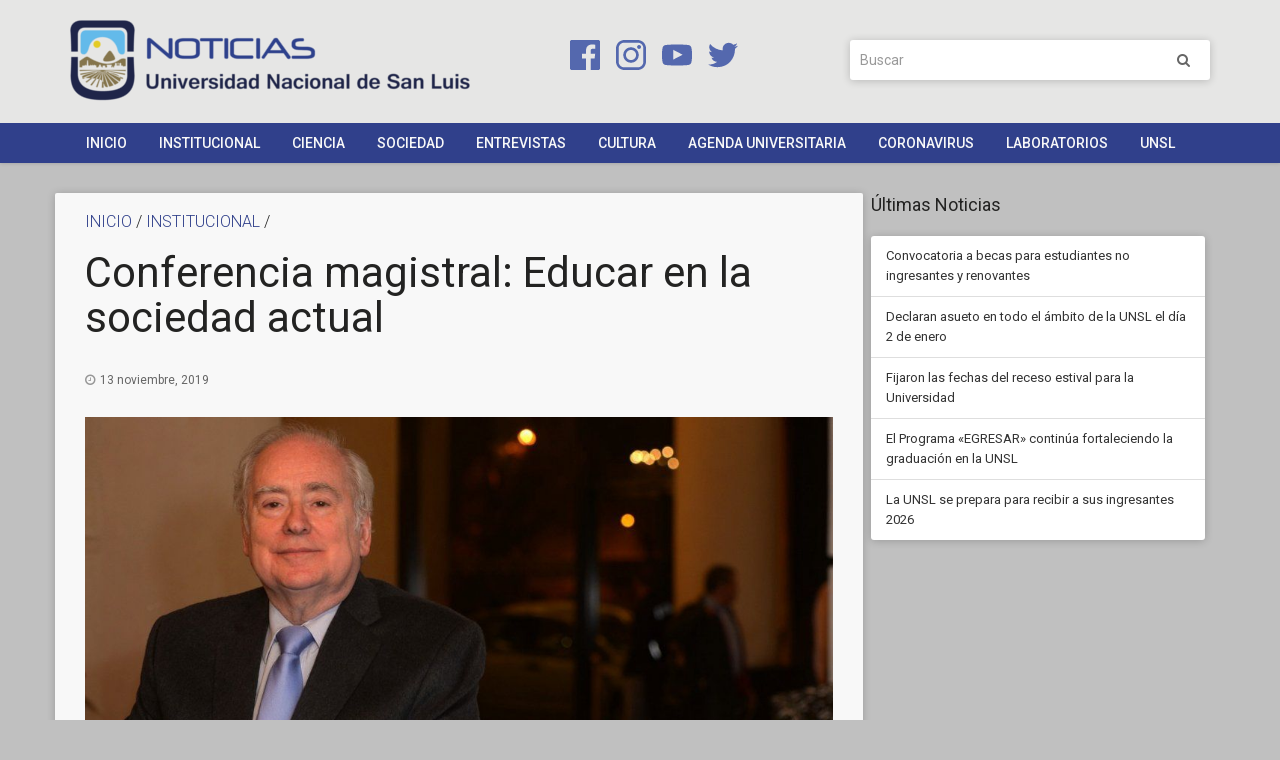

--- FILE ---
content_type: text/html; charset=UTF-8
request_url: https://noticias.unsl.edu.ar/13/11/2019/conferencia-magistral-educar-en-la-sociedad-actual/
body_size: 7976
content:
<!DOCTYPE html>
<html lang="es">
<head>
    <meta charset="UTF-8" />
    <meta http-equiv="X-UA-Compatible" content="IE=edge" />
    <meta name="viewport" content="width=device-width, initial-scale=1" />
    <meta name="google-site-verification" content="8MoPVlOgrn4Fi-lxmomglQWpO7C9tS9fhr9WQXFSBEg" />
        <title>Conferencia magistral: Educar en la sociedad actual &#8211; Noticias &#8211; UNSL</title>
<link rel='dns-prefetch' href='//fonts.googleapis.com' />
<link rel='dns-prefetch' href='//s.w.org' />
<link rel="alternate" type="application/rss+xml" title="Noticias - UNSL &raquo; Feed" href="https://noticias.unsl.edu.ar/feed/" />
<link rel="alternate" type="application/rss+xml" title="Noticias - UNSL &raquo; RSS de los comentarios" href="https://noticias.unsl.edu.ar/comments/feed/" />
		<script type="text/javascript">
			window._wpemojiSettings = {"baseUrl":"https:\/\/s.w.org\/images\/core\/emoji\/12.0.0-1\/72x72\/","ext":".png","svgUrl":"https:\/\/s.w.org\/images\/core\/emoji\/12.0.0-1\/svg\/","svgExt":".svg","source":{"concatemoji":"https:\/\/noticias.unsl.edu.ar\/wp-includes\/js\/wp-emoji-release.min.js?ver=5.2.21"}};
			!function(e,a,t){var n,r,o,i=a.createElement("canvas"),p=i.getContext&&i.getContext("2d");function s(e,t){var a=String.fromCharCode;p.clearRect(0,0,i.width,i.height),p.fillText(a.apply(this,e),0,0);e=i.toDataURL();return p.clearRect(0,0,i.width,i.height),p.fillText(a.apply(this,t),0,0),e===i.toDataURL()}function c(e){var t=a.createElement("script");t.src=e,t.defer=t.type="text/javascript",a.getElementsByTagName("head")[0].appendChild(t)}for(o=Array("flag","emoji"),t.supports={everything:!0,everythingExceptFlag:!0},r=0;r<o.length;r++)t.supports[o[r]]=function(e){if(!p||!p.fillText)return!1;switch(p.textBaseline="top",p.font="600 32px Arial",e){case"flag":return s([55356,56826,55356,56819],[55356,56826,8203,55356,56819])?!1:!s([55356,57332,56128,56423,56128,56418,56128,56421,56128,56430,56128,56423,56128,56447],[55356,57332,8203,56128,56423,8203,56128,56418,8203,56128,56421,8203,56128,56430,8203,56128,56423,8203,56128,56447]);case"emoji":return!s([55357,56424,55356,57342,8205,55358,56605,8205,55357,56424,55356,57340],[55357,56424,55356,57342,8203,55358,56605,8203,55357,56424,55356,57340])}return!1}(o[r]),t.supports.everything=t.supports.everything&&t.supports[o[r]],"flag"!==o[r]&&(t.supports.everythingExceptFlag=t.supports.everythingExceptFlag&&t.supports[o[r]]);t.supports.everythingExceptFlag=t.supports.everythingExceptFlag&&!t.supports.flag,t.DOMReady=!1,t.readyCallback=function(){t.DOMReady=!0},t.supports.everything||(n=function(){t.readyCallback()},a.addEventListener?(a.addEventListener("DOMContentLoaded",n,!1),e.addEventListener("load",n,!1)):(e.attachEvent("onload",n),a.attachEvent("onreadystatechange",function(){"complete"===a.readyState&&t.readyCallback()})),(n=t.source||{}).concatemoji?c(n.concatemoji):n.wpemoji&&n.twemoji&&(c(n.twemoji),c(n.wpemoji)))}(window,document,window._wpemojiSettings);
		</script>
		<style type="text/css">
img.wp-smiley,
img.emoji {
	display: inline !important;
	border: none !important;
	box-shadow: none !important;
	height: 1em !important;
	width: 1em !important;
	margin: 0 .07em !important;
	vertical-align: -0.1em !important;
	background: none !important;
	padding: 0 !important;
}
</style>
	<link rel='stylesheet' id='wp-block-library-css'  href='https://noticias.unsl.edu.ar/wp-includes/css/dist/block-library/style.min.css?ver=5.2.21' type='text/css' media='all' />
<link rel='stylesheet' id='video_popup_close_icon-css'  href='https://noticias.unsl.edu.ar/wp-content/plugins/video-popup/css/vp-close-icon/close-button-icon.css?ver=1768830230' type='text/css' media='all' />
<link rel='stylesheet' id='oba_youtubepopup_css-css'  href='https://noticias.unsl.edu.ar/wp-content/plugins/video-popup/css/YouTubePopUp.css?ver=1768830230' type='text/css' media='all' />
<link rel='stylesheet' id='sirius-fonts-css'  href='https://fonts.googleapis.com/css?family=Roboto%3A300%2C300i%2C400%2C400i%2C500%2C500i%2C700%7CRoboto%2BSlab%3A400%2C700&#038;subset=latin%2Clatin-ext' type='text/css' media='all' />
<link rel='stylesheet' id='bootstrap-css'  href='https://noticias.unsl.edu.ar/wp-content/themes/noticiasEditado/assets/css/bootstrap.min.css?ver=5.2.21' type='text/css' media='all' />
<link rel='stylesheet' id='font-awesome-css'  href='https://noticias.unsl.edu.ar/wp-content/themes/noticiasEditado/assets/css/font-awesome.min.css?ver=5.2.21' type='text/css' media='all' />
<link rel='stylesheet' id='sirius-style-css'  href='https://noticias.unsl.edu.ar/wp-content/themes/noticiasEditado/style.css?ver=1.2.7' type='text/css' media='all' />
<link rel='stylesheet' id='evcal_google_fonts-css'  href='//fonts.googleapis.com/css?family=Oswald%3A400%2C300%7COpen+Sans%3A700%2C400%2C400i%7CRoboto%3A700%2C400&#038;ver=5.2.21' type='text/css' media='screen' />
<link rel='stylesheet' id='evcal_cal_default-css'  href='//noticias.unsl.edu.ar/wp-content/plugins/eventon/assets/css/eventon_styles.css?ver=2.6.12' type='text/css' media='all' />
<link rel='stylesheet' id='evo_font_icons-css'  href='//noticias.unsl.edu.ar/wp-content/plugins/eventon/assets/fonts/font-awesome.css?ver=2.6.12' type='text/css' media='all' />
<link rel='stylesheet' id='eventon_dynamic_styles-css'  href='//noticias.unsl.edu.ar/wp-content/plugins/eventon/assets/css/eventon_dynamic_styles.css?ver=5.2.21' type='text/css' media='all' />
<script type='text/javascript' src='https://noticias.unsl.edu.ar/wp-includes/js/jquery/jquery.js?ver=1.12.4-wp'></script>
<script type='text/javascript' src='https://noticias.unsl.edu.ar/wp-includes/js/jquery/jquery-migrate.min.js?ver=1.4.1'></script>
<script type='text/javascript' src='https://noticias.unsl.edu.ar/wp-content/plugins/video-popup/js/YouTubePopUp.jquery.js?ver=1768830230'></script>
<script type='text/javascript' src='https://noticias.unsl.edu.ar/wp-content/plugins/video-popup/js/YouTubePopUp.js?ver=1768830230'></script>
<!--[if lt IE 9]>
<script type='text/javascript' src='https://noticias.unsl.edu.ar/wp-content/themes/noticiasEditado/assets/js/html5shiv.min.js?ver=3.7.0'></script>
<![endif]-->
<script type='text/javascript' src='https://noticias.unsl.edu.ar/wp-content/themes/noticiasEditado/assets/js/respond.min.js?ver=1.3.0'></script>
<link rel='https://api.w.org/' href='https://noticias.unsl.edu.ar/wp-json/' />
<link rel="EditURI" type="application/rsd+xml" title="RSD" href="https://noticias.unsl.edu.ar/xmlrpc.php?rsd" />
<link rel="wlwmanifest" type="application/wlwmanifest+xml" href="https://noticias.unsl.edu.ar/wp-includes/wlwmanifest.xml" /> 
<link rel='prev' title='Ingreso 2020: Feria Educativa en el Parque de las Naciones' href='https://noticias.unsl.edu.ar/13/11/2019/ingreso-2020-feria-educativa-en-el-parque-de-las-naciones/' />
<link rel='next' title='El Consejo Superior se pronunció ante la situación de la Biblioteca Central' href='https://noticias.unsl.edu.ar/13/11/2019/comunicado-del-consejo-superior-ante-la-situacion-de-la-biblioteca-central/' />
<meta name="generator" content="WordPress 5.2.21" />
<link rel="canonical" href="https://noticias.unsl.edu.ar/13/11/2019/conferencia-magistral-educar-en-la-sociedad-actual/" />
<link rel='shortlink' href='https://noticias.unsl.edu.ar/?p=31905' />
<link rel="alternate" type="application/json+oembed" href="https://noticias.unsl.edu.ar/wp-json/oembed/1.0/embed?url=https%3A%2F%2Fnoticias.unsl.edu.ar%2F13%2F11%2F2019%2Fconferencia-magistral-educar-en-la-sociedad-actual%2F" />
<link rel="alternate" type="text/xml+oembed" href="https://noticias.unsl.edu.ar/wp-json/oembed/1.0/embed?url=https%3A%2F%2Fnoticias.unsl.edu.ar%2F13%2F11%2F2019%2Fconferencia-magistral-educar-en-la-sociedad-actual%2F&#038;format=xml" />
<!-- OG TAGS -->
<meta property="og:site_name" content="Noticias UNSL">
<meta property="fb:admins" content="">
<meta property="og:title" content="Conferencia magistral: Educar en la sociedad actual |  Noticias UNSL">
<meta property="og:description" content="Guillermo Jaim Etcheverry disertará el jueves 21 de noviembre sobre Educar en la sociedad actual. Lo hará a las 11:00 horas en el Auditorio Mauricio López. El viernes 22 recibirá el premio Defensa de la Educación Pública que otorga la Universidad Nacional de San Luis (UNSL). La disertación cuenta con [&hellip;]">
<meta property="og:url" content="https://noticias.unsl.edu.ar/13/11/2019/conferencia-magistral-educar-en-la-sociedad-actual/">
<meta property="og:type" content="article">
<meta property="og:image" content="https://noticias.unsl.edu.ar/wp-content/uploads/2019/11/1_tJovBe97bnW8SUdFDKpWUw.jpg">
<meta property="article:section" content="Institucional">
<meta property="article:publisher" content="https://www.facebook.com/noticias.unsl">
		<script type='text/javascript'>
			var video_popup_unprm_general_settings = {
    			'unprm_r_border': ''
			};
		</script>
	

<!-- EventON Version -->
<meta name="generator" content="EventON 2.6.12" />

<style>.frontpage-cta1.parallax{background-image:url(https://noticias.unsl.edu.ar/wp-content/themes/noticiasEditado/sample/images/cta-1-parallax.jpg);}.frontpage-cta1.no-parallax{background-image:url(https://noticias.unsl.edu.ar/wp-content/themes/noticiasEditado/sample/images/cta-1-parallax.jpg);}.frontpage-cta1.parallax:before{background-color:#0e2431}.frontpage-cta1.no-parallax:before{background-color:#0e2431}</style><style></style><style>.frontpage-cta2.parallax{background-image:url(https://noticias.unsl.edu.ar/wp-content/themes/noticiasEditado/sample/images/cta-2-parallax.jpg);}.frontpage-cta2.no-parallax{background-image:url(https://noticias.unsl.edu.ar/wp-content/themes/noticiasEditado/sample/images/cta-2-parallax.jpg);}.frontpage-cta2.parallax:before{background-color:#912edb}.frontpage-cta2.no-parallax:before{background-color:#912edb}</style><link rel="icon" href="https://noticias.unsl.edu.ar/wp-content/uploads/2017/06/logo-aplicacion-noticias-color.png" sizes="32x32" />
<link rel="icon" href="https://noticias.unsl.edu.ar/wp-content/uploads/2017/06/logo-aplicacion-noticias-color.png" sizes="192x192" />
<link rel="apple-touch-icon-precomposed" href="https://noticias.unsl.edu.ar/wp-content/uploads/2017/06/logo-aplicacion-noticias-color.png" />
<meta name="msapplication-TileImage" content="https://noticias.unsl.edu.ar/wp-content/uploads/2017/06/logo-aplicacion-noticias-color.png" />
</head>
<body class="post-template-default single single-post postid-31905 single-format-standard wp-custom-logo">
	<script>
	  (function(i,s,o,g,r,a,m){i['GoogleAnalyticsObject']=r;i[r]=i[r]||function(){
	  (i[r].q=i[r].q||[]).push(arguments)},i[r].l=1*new Date();a=s.createElement(o),
	  m=s.getElementsByTagName(o)[0];a.async=1;a.src=g;m.parentNode.insertBefore(a,m)
	  })(window,document,'script','https://www.google-analytics.com/analytics.js','ga');

	  ga('create', 'UA-103162636-2', 'auto');
	  ga('send', 'pageview');

	</script>
<div class="main-wrapper">
	
    <!-- Header -->
	<header>
        <!-- Header Row 1: Eliminada -->

		<!-- Header Row 2 -->
		<div class="header-row-2">
			<div class="container">
				<!--row-->
				<div class="row">
					<div class="encabezado__margen-superior">
						<!-- Izquierda: Logo de la UNSL y de la Dependencia -->
						<div class="col-xs-12 col-sm-5">
							<div class="logo image-logo">
		                        <a href="https://noticias.unsl.edu.ar/" class="custom-logo-link" rel="home" itemprop="url"><img src="https://noticias.unsl.edu.ar/wp-content/uploads/2019/10/isologo-noticias-color-400.png" alt="Noticias - UNSL" title="Enlace a la página de Inicio de Noticias - UNSL" class="custom-logo img-responsive" itemprop="logo"></a>							</div>
						</div>

						<!-- Centro: Redes Sociales -->						
						<div class="hidden-xs col-sm-4 col-md-3" style="margin-top: 20px">
							<a href="https://www.facebook.com/noticias.unsl/" target="_blank" title="Ir a fanpage de UNSL en Facebook">
								<img 	style="margin:0px 0px 10px 12px;"
										alt="Logo Facebook"
										aria-hidden="true"
										src="https://noticias.unsl.edu.ar/wp-content/themes/noticiasEditado/assets/icons/logo-aplicacion-facebook-azul-claro.svg"
										width="30px">
							</a>
							<a href="https://www.instagram.com/unslactiva/" target="_blank" title="Ir a UNSL ACTIVA en Instagram">
								<img 	style="margin:0px 0px 10px 12px;" 
										alt="Logo Instagram"
										aria-hidden="true"
										src="https://noticias.unsl.edu.ar/wp-content/themes/noticiasEditado/assets/icons/logo-de-instagram.svg"
										width="30px">
							</a>
							<a href="https://www.youtube.com/channel/UC1NJ3ir99QUd0ErmD1-q-JA/videos" target="_blank" title="Ir a Canal de Youtube de la UNSL">
								<img 	style="margin:0px 0px 10px 12px;" 
										alt="Logo Youtube"
										aria-hidden="true"
										src="https://noticias.unsl.edu.ar/wp-content/themes/noticiasEditado/assets/icons/logo-de-youtube.svg"
										width="30px">
							</a>
							<a href="https://twitter.com/noticiasUNSL" target="_blank" title="Ir a Noticias UNSL en Twitter">
								<img 	style="margin:0px 0px 10px 12px;" 
										alt="Logo Twitter"
										aria-hidden="true"
										src="https://noticias.unsl.edu.ar/wp-content/themes/noticiasEditado/assets/icons/simbolo-de-twitter.svg"
										width="30px">
							</a>
						</div>

						<!-- Derecha: Buscador-->
						<div class="hidden-xs col-sm-3 col-md-4" style="margin-top: 20px">
																<div class="sidebar-header">
										<div id="search-3" class="page-widget widget widget-sidebar widget_search"><form role="search" name="main-search" method="get" class="search-form" action="https://noticias.unsl.edu.ar/">
    <input type="text" class="form-control input-search" name="s" placeholder="Buscar" value="" />
    <button type="submit" class="btn btn-search"><i class="fa fa-search"></i></button>
</form>
</div>									</div>
													</div>
						
					</div><!--Encabezado-->
					<div class="col-xs-3 hidden-sm hidden-md hidden-lg" style="display: inline-block; width: 100%;">
																<div class="sidebar-header">
										<div id="search-3" class="page-widget widget widget-sidebar widget_search"><form role="search" name="main-search" method="get" class="search-form" action="https://noticias.unsl.edu.ar/">
    <input type="text" class="form-control input-search" name="s" placeholder="Buscar" value="" />
    <button type="submit" class="btn btn-search"><i class="fa fa-search"></i></button>
</form>
</div>									</div>
													</div>
				</div><!--/row-->
			</div><!--/container-->
			<div class="container-fluid fondo-menu">			
				<div class="container">
				<div class="row">
					<!-- Main Menu -->
						<div class="col-xs-12 col-sm-12">
							<nav class="navbar navbar-default menu-principal" >
								<div class="navbar-header">
									<button type="button" class="navbar-toggle collapsed" data-toggle="collapse" data-target=".navbar-collapse" aria-expanded="false">
										<span class="sr-only">Toggle Navigation</span>
										<span class="icon-bar"></span>
										<span class="icon-bar"></span>
										<span class="icon-bar"></span>
									</button>
								</div>
		                        <div class="collapse navbar-collapse"><ul id="menu-main" class="nav navbar-nav"><li id="menu-item-27" class="menu-item menu-item-type-post_type menu-item-object-page menu-item-home menu-item-27"><a title="Inicio" href="https://noticias.unsl.edu.ar/">Inicio</a></li>
<li id="menu-item-9" class="menu-item menu-item-type-taxonomy menu-item-object-category current-post-ancestor current-menu-parent current-post-parent menu-item-9"><a title="Institucional" href="https://noticias.unsl.edu.ar/category/institucional/">Institucional</a></li>
<li id="menu-item-10" class="menu-item menu-item-type-taxonomy menu-item-object-category menu-item-10"><a title="Ciencia" href="https://noticias.unsl.edu.ar/category/ciencia/">Ciencia</a></li>
<li id="menu-item-11" class="menu-item menu-item-type-taxonomy menu-item-object-category menu-item-11"><a title="Sociedad" href="https://noticias.unsl.edu.ar/category/sociedad/">Sociedad</a></li>
<li id="menu-item-13" class="menu-item menu-item-type-taxonomy menu-item-object-category menu-item-13"><a title="Entrevistas" href="https://noticias.unsl.edu.ar/category/entrevistas/">Entrevistas</a></li>
<li id="menu-item-12" class="menu-item menu-item-type-taxonomy menu-item-object-category menu-item-12"><a title="Cultura" href="https://noticias.unsl.edu.ar/category/cultura/">Cultura</a></li>
<li id="menu-item-1155" class="menu-item menu-item-type-custom menu-item-object-custom menu-item-1155"><a title="Agenda Universitaria" href="#cta">Agenda Universitaria</a></li>
<li id="menu-item-36394" class="menu-item menu-item-type-taxonomy menu-item-object-category menu-item-36394"><a title="Coronavirus" href="https://noticias.unsl.edu.ar/category/coronavirus/">Coronavirus</a></li>
<li id="menu-item-60247" class="menu-item menu-item-type-taxonomy menu-item-object-category menu-item-60247"><a title="Laboratorios" href="https://noticias.unsl.edu.ar/category/laboratorios/">Laboratorios</a></li>
<li id="menu-item-8" class="menu-item menu-item-type-custom menu-item-object-custom menu-item-8"><a title="UNSL" target="_blank" href="http://www.unsl.edu.ar">UNSL</a></li>
</ul></div>							</nav>
						</div><!-- /Main Menu -->
				</div>
				</div>
			</div>
		</div><!-- /Header Row 2 -->
	</header>
	<!-- /Header -->

<section class="blog-post tarjeta-inicio">
    <div class="container">
        
                
        <div class="row">
            <div class="col-md-8 noticia-sin-bordes-laterales">
                <div class="main-column two-columns">
                    
<!-- Post Content -->
<div id="post-31905" class="entry details entry-single tarjeta-inicio__fondo-blanco tarjeta-principal post-31905 post type-post status-publish format-standard has-post-thumbnail hentry category-institucional">
    
    <div class="entry-body">
        <!-- Breadcrumbs -->
        <div class="breadcrumbs" typeof="BreadcrumbList" vocab="https://schema.org/">
            <!-- Breadcrumb NavXT 6.3.0 -->
<span property="itemListElement" typeof="ListItem"><a property="item" typeof="WebPage" title="Ir a INICIO" href="https://noticias.unsl.edu.ar" class="home"><span property="name">INICIO</span></a><meta property="position" content="1"></span>&nbsp;&#047;&nbsp;<span property="itemListElement" typeof="ListItem"><a property="item" typeof="WebPage" title="Ir al archivo de la categoría Institucional." href="https://noticias.unsl.edu.ar/category/institucional/" class="taxonomy category"><span property="name">Institucional</span></a><meta property="position" content="2"></span>&nbsp;&#047;&nbsp;<span property="itemListElement" typeof="ListItem"><span property="name"></span><meta property="position" content="3"></span>        </div>
        
                <h1 class="entry-title">Conferencia magistral: Educar en la sociedad actual</h1>
        
                
        <ol class="entry-meta">
            <li><i class="fa fa-clock-o"></i> 13 noviembre, 2019</li>        </ol>
        <br>
        
               <div class="entry-thumb"><img src="https://noticias.unsl.edu.ar/wp-content/uploads/./2019/11/1_tJovBe97bnW8SUdFDKpWUw.jpg" alt="" class="img-responsive"></div>

        




        
        <div class="entry-content clearfix">
                        
<p><strong>Guillermo Jaim Etcheverry disertará el jueves 21 de noviembre sobre </strong><em><strong>Educar en la sociedad actual</strong></em><strong>. Lo hará a las 11:00 horas en el Auditorio Mauricio López. El viernes 22 recibirá el premio Defensa de la Educación Pública que otorga la Universidad Nacional de San Luis (UNSL). </strong></p>



<p>La disertación cuenta con el apoyo del Ministerio de Educación de San Luis desde el cual se invitará a directivos y docentes de establecimientos educativos y otorgará puntaje, reconociendo la relevancia del expositor y la importancia del tema. </p>



<p>Dedicado en forma exclusiva a la docencia y la investigación en el campo de la neurobiología,  <strong>Guillermo Jaim Etcheverry</strong>  fue becario de iniciación y de perfeccionamiento del Consejo Nacional de Investigaciones Científicas y Técnicas (CONICET), institución en la que se desempeñó como Investigador principal en su carrera del Investigador Científico hasta 2012.</p>



<p>El experto completó sus estudios de medicina con Diploma de Honor en la Facultad de Medicina de la Universidad de Buenos Aires (UBA). En esa institución obtuvo el título de Doctor en Medicina en 1972, habiendo merecido su tesis de doctorado el premio Facultad de Medicina a la mejor Tesis en Ciencias Básicas.</p>



<p>Ocupó todas las posiciones docentes en el Departamento de Biología Celular e Histología de la Facultad de Medicina (UBA) del que fue profesor titular y director hasta 2008. Entre los años 1986 y 1990 fue Decano de esa Facultad. Realizó estudios de posgrado en Basilea, Suiza y, entre otras distinciones, obtuvo la beca de la John Simon Guggenheim Memorial Foundation que le permitió trabajar en el Salk Institute de La Jolla, California durante 1978.</p>



<p>Es editor de numerosas publicaciones nacionales e internacionales. Es miembro correspondiente de la Academia de Ciencias Médicas de Córdoba y miembro de número de la Academia Nacional de Educación, de la Academia Nacional de Ciencias de Buenos Aires y de la Academia Argentina de Artes y Ciencias de la Comunicación.</p>



<p><strong>Nota relacionada</strong><br><a href="http://www.noticias.unsl.edu.ar/31/10/2019/guillermo-jaim-etcheverry-recibira-el-premio-defensa-de-la-educacion-publica/">Guillermo Jaim Etcheverry recibirá el premio «Defensa de la Educación Pública»</a></p>



<p>Foto: extraída de la web</p>
        </div>
        
                
                
        <ol class="entry-meta">
            <li><i class="fa fa-clock-o"></i> 13 noviembre, 2019</li>
                    </ol>
                
    </div>
    
</div>
<!-- /Post Content -->                                    </div>
            </div>
            <div class="col-md-4">
                <div class="sidebar">
                    <!-- Sidebar -->

<div class="sidebar-single">		<div id="recent-posts-2" class="single-widget widget widget-sidebar widget_recent_entries">		<h4 class="widget-title">Últimas Noticias</h4>		<ul>
											<li>
					<a href="https://noticias.unsl.edu.ar/30/12/2025/convocatoria-a-becas-para-estudiantes-no-ingresantes-y-renovantes/">Convocatoria a becas para estudiantes no ingresantes y renovantes</a>
									</li>
											<li>
					<a href="https://noticias.unsl.edu.ar/26/12/2025/declaran-asueto-en-todo-el-ambito-de-la-unsl-el-dia-2-de-enero/">Declaran asueto en todo el ámbito de la UNSL el día 2 de enero</a>
									</li>
											<li>
					<a href="https://noticias.unsl.edu.ar/26/12/2025/fijaron-las-fechas-del-receso-estival-para-la-universidad-2/">Fijaron las fechas del receso estival para la Universidad</a>
									</li>
											<li>
					<a href="https://noticias.unsl.edu.ar/26/12/2025/el-programa-egresar-continua-fortaleciendo-la-graduacion-en-la-unsl/">El Programa «EGRESAR» continúa fortaleciendo la graduación en la UNSL</a>
									</li>
											<li>
					<a href="https://noticias.unsl.edu.ar/26/12/2025/la-unsl-se-prepara-para-recibir-a-sus-ingresantes-2026/">La UNSL se prepara para recibir a sus ingresantes 2026</a>
									</li>
					</ul>
		</div></div>
<!-- /Sidebar -->                </div>
            </div>
        </div>
        
                
    </div>
</section>


    <!-- Footer -->
	<footer>
		<div class="container" id="footer">
			<div class="row">
				<div class="col-md-3">
					<h4 class="margen-titulo-footer">Información Institucional</h4>

					<a title="Enlace al sitio web de la UNSL" href="http://www.unsl.edu.ar" target="_blank">
						<img class="img-responsive footer-logo-unsl" alt="Logo de la UNSL" src="https://noticias.unsl.edu.ar/wp-content/themes/noticiasEditado/assets/img/isologo_unsl_color_footer.png">
					</a>

					<p><b>Teléfono:</b> +54 (0266) 4520300 - 4530000</p>
					<p><b>Dirección:</b> Ejército de Los Andes 950, San Luis, Argentina</p>
				</div>

				<div class="col-md-3">
					<h4 class="margen-titulo-footer">Contacto</h4>

					<a title="Enlace al sitio web Noticias UNSL" href="https://noticias.unsl.edu.ar/" target="_blank">
						<img class="img-responsive footer-logo-unsl" alt="Logo de Noticias UNSL" src="https://noticias.unsl.edu.ar/wp-content/themes/noticiasEditado/assets/img/isologo-noticias-color-450.png">
					</a>
					
					<p><b>Teléfono:</b> +54 (0266) 4520300</p>
					<p><b>Interno:</b> 5216</p>
					<p><b>Ubicación:</b> 2° Piso Edificio Rectorado - Ala A</p>
					<p><b>¿Cómo llegar?</b> <a href="https://goo.gl/maps/JfpaQGqv7zH2" target="_blank">Ver úbicación en Google Maps</a></p>
					<p><b>Email:</b> <a href="mailto:prensa@unsl.edu.ar">prensa@unsl.edu.ar</a></p>
				</div>

				<div class="col-md-3">
					<h4 class="margen-titulo-footer">Redes Sociales</h4>
                    <a href="https://www.facebook.com/noticias.unsl/" target="_blank" title="Ir a fanpage de UNSL en Facebook">
						<img style="margin: 0px 5px 20px 0px"
							alt="Logo Facebook"
							aria-hidden="true"
							src="https://noticias.unsl.edu.ar/wp-content/themes/noticiasEditado/assets/icons/logo-aplicacion-facebook-azul-claro.svg"
							width="30px">Universidad Nacional de San Luis
					</a>
					<br>
					<a href="https://www.instagram.com/unslactiva/" target="_blank" title="Ir a UNSL ACTIVA en Instagram">
						<img 	style="margin: 0px 5px 20px 0px" 
								alt="Logo Instagram"
								aria-hidden="true"
								src="https://noticias.unsl.edu.ar/wp-content/themes/noticiasEditado/assets/icons/logo-de-instagram.svg"
								width="30px">unslactiva
					</a>
					<br>
					<a href="https://www.youtube.com/channel/UC1NJ3ir99QUd0ErmD1-q-JA/videos" target="_blank" title="Ir a Canal de Youtube de la UNSL">
						<img 	style="margin: 0px 5px 20px 0px" 
								alt="Logo Youtube"
								aria-hidden="true"
								src="https://noticias.unsl.edu.ar/wp-content/themes/noticiasEditado/assets/icons/logo-de-youtube.svg"
								width="30px">Universidad Nacional de San Luis
					</a>
					<br>
					<a href="https://twitter.com/noticiasUNSL" target="_blank" title="Ir a Noticias UNSL en Twitter">
						<img 	style="margin: 0px 5px 20px 0px" 
								alt="Logo Twitter"
								aria-hidden="true"
								src="https://noticias.unsl.edu.ar/wp-content/themes/noticiasEditado/assets/icons/simbolo-de-twitter.svg"
								width="30px">noticiasUNSL
					</a>
					<br>
					<h4>Buscador</h4>
											<div class="sidebar-header">
							<div id="search-3" class="page-widget widget widget-sidebar widget_search"><form role="search" name="main-search" method="get" class="search-form" action="https://noticias.unsl.edu.ar/">
    <input type="text" class="form-control input-search" name="s" placeholder="Buscar" value="" />
    <button type="submit" class="btn btn-search"><i class="fa fa-search"></i></button>
</form>
</div>						</div>
									</div>
				
				<div class="margen-titulo-footer col-md-3">
					<h4>Mapa de Sitio</h4>
					<ul id="menu-sitemap" class="footer-menu"><li id="menu-item-26" class="menu-item menu-item-type-post_type menu-item-object-page menu-item-home menu-item-26"><a href="https://noticias.unsl.edu.ar/">Inicio</a></li>
<li id="menu-item-14" class="menu-item menu-item-type-custom menu-item-object-custom menu-item-14"><a target="_blank" rel="noopener noreferrer" href="http://www.unsl.edu.ar">UNSL</a></li>
<li id="menu-item-15" class="menu-item menu-item-type-taxonomy menu-item-object-category current-post-ancestor current-menu-parent current-post-parent menu-item-15"><a href="https://noticias.unsl.edu.ar/category/institucional/">Institucional</a></li>
<li id="menu-item-16" class="menu-item menu-item-type-taxonomy menu-item-object-category menu-item-16"><a href="https://noticias.unsl.edu.ar/category/ciencia/">Ciencia</a></li>
<li id="menu-item-17" class="menu-item menu-item-type-taxonomy menu-item-object-category menu-item-17"><a href="https://noticias.unsl.edu.ar/category/sociedad/">Sociedad</a></li>
<li id="menu-item-18" class="menu-item menu-item-type-taxonomy menu-item-object-category menu-item-18"><a href="https://noticias.unsl.edu.ar/category/cultura/">Cultura</a></li>
<li id="menu-item-60248" class="menu-item menu-item-type-taxonomy menu-item-object-category menu-item-60248"><a href="https://noticias.unsl.edu.ar/category/laboratorios/">Laboratorios</a></li>
<li id="menu-item-19" class="menu-item menu-item-type-taxonomy menu-item-object-category menu-item-19"><a href="https://noticias.unsl.edu.ar/category/entrevistas/">Entrevistas</a></li>
<li id="menu-item-20" class="menu-item menu-item-type-custom menu-item-object-custom menu-item-20"><a target="_blank" rel="noopener noreferrer" href="http://tv.unsl.edu.ar">Canal Web UNSL TV</a></li>
<li id="menu-item-21" class="menu-item menu-item-type-custom menu-item-object-custom menu-item-21"><a target="_blank" rel="noopener noreferrer" href="http://radiounsl.com.ar/">Radio Universidad</a></li>
<li id="menu-item-28354" class="menu-item menu-item-type-custom menu-item-object-custom menu-item-28354"><a href="http://www.noticias.unsl.edu.ar/wp-login.php">Acceso</a></li>
</ul>                    
				</div>
			</div><!--/row-->

			<!-- Atribuciones -->
			<hr>
			<p>Diseño y desarrollo a cargo de la Secretaría de Comunicación Institucional - Versión 1.3.0 - Contacto: <a href="mailto:sci@unsl.edu.ar">sci@unsl.edu.ar</a></p>
		</div>
	</footer>
	<!-- /Footer -->

</div><!-- /Main Wrapper -->

		<script type="text/javascript" alt='evo_map_styles'>
		/*<![CDATA[*/
		var gmapstyles = 'default';
		/* ]]> */
		</script>		
		<div class='evo_lightboxes' style='display:block'>					<div class='evo_lightbox eventcard eventon_events_list' id='' >
						<div class="evo_content_in">													
							<div class="evo_content_inin">
								<div class="evo_lightbox_content">
									<a class='evolbclose '>X</a>
									<div class='evo_lightbox_body eventon_list_event evo_pop_body evcal_eventcard'> </div>
								</div>
							</div>							
						</div>
					</div>
					</div><script type='text/javascript' src='https://noticias.unsl.edu.ar/wp-content/themes/noticiasEditado/assets/js/bootstrap.min.js?ver=5.2.21'></script>
<script type='text/javascript' src='https://noticias.unsl.edu.ar/wp-content/themes/noticiasEditado/assets/js/sirius.js?ver=5.2.21'></script>
<script type='text/javascript' src='https://noticias.unsl.edu.ar/wp-includes/js/wp-embed.min.js?ver=5.2.21'></script>

</body>
</html>

--- FILE ---
content_type: text/css
request_url: https://noticias.unsl.edu.ar/wp-content/themes/noticiasEditado/style.css?ver=1.2.7
body_size: 11691
content:
/*
Theme Name: Noticias UNSL
Theme URI: https://www.lyrathemes.com/sirius/
Author: LyraThemes
Author URI: https://www.lyrathemes.com/
Description: Sirius is a clean, simple, material design business theme. This multipurpose theme is built on the Bootstrap framework, making it fully responsive and mobile friendly. It has a special front page template that can be used to set up a one page website. With featured pages (with images and icons), two call to action sections, and two open content sections, Sirius is extremely flexible and easy to set up and use. It has a top navigation with an option to show social media icons and a smaller navigation. Sirius is a perfect choice to set up a small business website, landing page, business portfolio, or a creative agency website.  You can set the background color for each front page section, and control the filter/overlay color for the CTA sections. This simple theme gives you complete control and flexibility to create any kind of website. Backed by awesome one-on-one support, Sirius is an excellent choice for your next project.
Version: 1.2.7
License: GPLv3 or later
License URI: http://www.gnu.org/licenses/gpl-3.0.en.html
Text Domain: sirius-lite
Domain Path: /languages/
Tags: one-column, two-columns, right-sidebar, grid-layout, flexible-header, custom-header, custom-colors, custom-menu, featured-image-header, featured-images, full-width-template, theme-options, translation-ready, blog, news, portfolio
*/

/*
BASE
WORDPRESS CORE
STRUCTURE
IMAGE EFFECTS
BUTTONS 
FORMS
SOCIAL MEDIA
TOP NAV
LOGO
MAIN NAV
FRONT PAGE - BANNER / SLIDER
FRONT PAGE - ICONS
FRONT PAGE - TESTIMONIALS 
ENTRY
BREADCRUMBS
PAGINATION
LISTS
PARALLAX
WIDGETS
COMMENTS
FOOTER
FOOTER NAV
MEDIA QUERIES
*/


/* BASE
------------------------------------------------------------------------*/

body{font-family:'Roboto',helvetica, sans-serif;color:#232322;font-size:16px;background-color:#C0C0C0;line-height:1.714}

*:focus,button:focus,input:focus,a:focus,.bootstrap-select .btn:focus{outline:none !important}
.h1, .h2, .h3, .h4, .h5, .h6, h1, h2, h3, h4, h5, h6{}

img.pull-left{margin-right:10px}

hr{margin-bottom:10px;border-top-color:#DADAD9}

a{color:#30408B}
a:focus,
a:hover{color:#5468AE; cursor: pointer;}

h1{font-weight:400;line-height:45px;font-size:42px}
h2{font-weight:400;line-height:40px;font-size:34px}
h3{font-weight:400;line-height:34px;font-size:24px;}
h4{font-weight:500;line-height:24px;font-size:20px;}

section h1{margin:0 0 25px}
section h2{margin:0 0 25px}
/*section h3{font-weight: 500}*/


/*p{margin-bottom:24px}*/

blockquote{border-left:5px solid #3a85eb;padding:35px 0 4px 15px;margin-bottom:28px; font-size:18px;font-weight:700;margin:0 0 25px;font-family:'Roboto Slab', serif;}
blockquote cite{font-size:13px;font-weight:300;margin:0;line-height:3.2;color:#666666; font-style:normal; display:block;}
blockquote .quote{font-size:18px;font-weight:700;margin:0 0 25px;font-family:'Roboto Slab', serif}
blockquote .by{font-size:13px;font-weight:400;margin:0;line-height:1.2}
blockquote .info{font-size:13px;font-weight:300;margin:0;line-height:1.2;color:#666666}


/* WORDPRESS CORE
------------------------------------------------------------------------*/
.alignnone { margin:5px 20px 20px 0; }
.aligncenter,
div.aligncenter { display:block; margin:5px auto 5px auto; }
.alignright { float:right; margin:5px 0 20px 20px; }
.alignleft { float:left; margin:5px 20px 20px 0; }
a img.alignright { float:right; margin:5px 0 20px 20px; }
a img.alignnone { margin:5px 20px 20px 0; }
a img.alignleft { float:left; margin:5px 20px 20px 0; }
a img.aligncenter { display:block; margin-left:auto; margin-right:auto }
img.alignright { max-width:100%; height:auto}
img.alignnone { max-width:100%; height:auto}
img.alignleft { max-width:100%; height:auto}
img.aligncenter { max-width:100%; height:auto}
.wp-caption { max-width:100%; /* Image does not overflow the content area */ }
.wp-caption.alignnone { margin:5px 20px 20px 0; }
.wp-caption.alignleft { margin:5px 20px 20px 0; }
.wp-caption.alignright { margin:5px 0 20px 20px; }
.wp-caption img { border:0 none; height:auto; margin:0; max-width:98.5%; padding:0; width:auto; }
.wp-caption p.wp-caption-text { font-size:11px; line-height:17px; margin:0; margin-top:10px; padding:0 4px 5px; }
/* Text meant only for screen readers. */
.screen-reader-text { clip:rect(1px, 1px, 1px, 1px); position:absolute !important; height:1px; width:1px; overflow:hidden; }
.screen-reader-text:focus { background-color:#f1f1f1; border-radius:3px; box-shadow:0 0 2px 2px rgba(0, 0, 0, 0.6); clip:auto !important; color:#21759b; display:block; font-size:14px; font-size:0.875rem; font-weight:bold; height:auto; left:5px; line-height:normal; padding:15px 23px 14px; text-decoration:none; top:5px; width:auto; z-index:100000; /* Above WP toolbar. */ }
.sticky,
.gallery-caption,
.bypostauthor {}

/* STRUCTURE
------------------------------------------------------------------------*/

.main-wrapper{position:relative;overflow:hidden}

section{padding:30px 0 50px;position:relative}
.parallax.frontpage-cta1{padding:70px 0 60px;position:relative}

section + .section-circle-arrow{}

section.white{background-color:#fff}
section.arrow-on{padding-top:80px}
section.shadow-on{-webkit-box-shadow:0 0 6px #cecece;-moz-box-shadow:0 0 6px #cecece;box-shadow:0 0 6px #cecece}

.section-title{font-size:36px;margin:0 0 25px;font-weight:300}
.section-title.text-center{margin-bottom:15px}
.section-description {width:80%; margin:0 auto; margin-bottom:45px}

.section-circle-arrow{color:#fff;line-height:60px;background-color:#40c873;text-align:center;font-size:18px;z-index:10;width:60px;height:60px;display:block;margin-left:-30px;position:absolute;top:-30px;left:50%;-webkit-border-radius:50%;-moz-border-radius:50%;border-radius:50%;-webkit-box-shadow:0 6px 48px rgba(64,200,115,0.25);-moz-box-shadow:0 6px 48px rgba(64,200,115,0.25);box-shadow:0 6px 48px rgba(64,200,115,0.25);-webkit-transition:all 0.2s cubic-bezier(0.4, 0, 1, 1);-moz-transition:all 0.2s cubic-bezier(0.4, 0, 1, 1);-ms-transition:all 0.2s cubic-bezier(0.4, 0, 1, 1);-o-transition:all 0.2s cubic-bezier(0.4, 0, 1, 1);transition:all 0.2s cubic-bezier(0.4, 0, 1, 1)}
.section-circle-arrow:focus,
.section-circle-arrow:hover{color:#fff;text-decoration:none;-webkit-box-shadow:0 14px 26px -12px rgba(64,200,115, 0.42), 0 4px 23px 0 rgba(0, 0, 0, 0.12), 0 8px 10px -5px rgba(64,200,115, 0.2);-moz-box-shadow:0 14px 26px -12px rgba(64,200,115, 0.42), 0 4px 23px 0 rgba(0, 0, 0, 0.12), 0 8px 10px -5px rgba(64,200,115, 0.2);box-shadow:0 14px 26px -12px rgba(64,200,115, 0.42), 0 4px 23px 0 rgba(0, 0, 0, 0.12), 0 8px 10px -5px rgba(64,200,115, 0.2)}

.main-column{margin-right:-28px}

.sidebar{margin-left:21px;margin-right:5px;padding-top:30px}
.sidebar img{max-width:100%; height:auto}
.entry.details img{max-width:100%; height:auto}

    
/* IMAGE EFFECTS
------------------------------------------------------------------------*/

.ripple{position:relative;overflow:hidden}
.ripple-effect{display:block;pointer-events:none;height:100%;left:0;overflow:hidden;position:absolute;top:0;width:100%;z-index:1}
.ripple-effect .effect{display:block;background-color:rgba(0, 0, 0, 0.05);-webkit-border-radius:100%;-moz-border-radius:100%;border-radius:100%;height:20px;margin-left:-10px;margin-top:-10px;opacity:0;filter:alpha(opacity=0);pointer-events:none;position:absolute;-webkit-transform:scale(1);-moz-transform:scale(1);-ms-transform:scale(1);-o-transform:scale(1);transform:scale(1);-webkit-transform-origin:50% 50% 0;-moz-transform-origin:50% 50% 0;-ms-transform-origin:50% 50% 0;-o-transform-origin:50% 50% 0;transform-origin:50% 50% 0;width:20px;-webkit-transition:all 0.5s ease-in-out;-moz-transition:all 0.5s ease-in-out;-ms-transition:all 0.5s ease-in-out;-o-transition:all 0.5s ease-in-out;transition:all 0.5s ease-in-out}

/* BUTTONS 
------------------------------------------------------------------------*/

.btn{min-width:130px;line-height:20px;padding:15px 30px;text-transform:uppercase;font-size:13px;-webkit-border-radius:30px;-moz-border-radius:30px;border-radius:30px;-webkit-transition:all 0.2s cubic-bezier(0.4, 0, 1, 1);-moz-transition:all 0.2s cubic-bezier(0.4, 0, 1, 1);-ms-transition:all 0.2s cubic-bezier(0.4, 0, 1, 1);-o-transition:all 0.2s cubic-bezier(0.4, 0, 1, 1);transition:all 0.2s cubic-bezier(0.4, 0, 1, 1)}
.btn-white{border-color:#fff;background-color:#fff;color:#000000;-webkit-box-shadow:0 2px 2px 0 rgba(0,0,0, 0.14), 0 3px 1px -2px rgba(0,0,0, 0.2), 0 1px 5px 0 rgba(0,0,0, 0.12);-moz-box-shadow:0 2px 2px 0 rgba(0,0,0, 0.14), 0 3px 1px -2px rgba(0,0,0, 0.2), 0 1px 5px 0 rgba(0,0,0, 0.12);box-shadow:0 2px 2px 0 rgba(0,0,0, 0.14), 0 3px 1px -2px rgba(0,0,0, 0.2), 0 1px 5px 0 rgba(0,0,0, 0.12)}
.btn-white:focus,
.btn-white:hover{border-color:#fff;background-color:#fff;color:#000000;-webkit-box-shadow:0 14px 26px -12px rgba(0,0,0, 0.42), 0 4px 23px 0 rgba(0, 0, 0, 0.12), 0 8px 10px -5px rgba(0,0,0, 0.2);-moz-box-shadow:0 14px 26px -12px rgba(0,0,0, 0.42), 0 4px 23px 0 rgba(0, 0, 0, 0.12), 0 8px 10px -5px rgba(0,0,0, 0.2);box-shadow:0 14px 26px -12px rgba(0,0,0, 0.42), 0 4px 23px 0 rgba(0, 0, 0, 0.12), 0 8px 10px -5px rgba(0,0,0, 0.2)}
.btn-green{border-color:#40c873;background-color:#40c873;color:#fff;-webkit-box-shadow:0 2px 2px 0 rgba(64,200,115, 0.14), 0 3px 1px -2px rgba(64,200,115, 0.2), 0 1px 5px 0 rgba(64,200,115, 0.12);-moz-box-shadow:0 2px 2px 0 rgba(64,200,115, 0.14), 0 3px 1px -2px rgba(64,200,115, 0.2), 0 1px 5px 0 rgba(64,200,115, 0.12);box-shadow:0 2px 2px 0 rgba(64,200,115, 0.14), 0 3px 1px -2px rgba(64,200,115, 0.2), 0 1px 5px 0 rgba(64,200,115, 0.12)}
.btn-green:focus,
.btn-green:hover{border-color:#fff;background-color:#fff;color:#40c873;-webkit-box-shadow:0 14px 26px -12px rgba(64,200,115, 0.42), 0 4px 23px 0 rgba(0, 0, 0, 0.12), 0 8px 10px -5px rgba(64,200,115, 0.2);-moz-box-shadow:0 14px 26px -12px rgba(64,200,115, 0.42), 0 4px 23px 0 rgba(0, 0, 0, 0.12), 0 8px 10px -5px rgba(64,200,115, 0.2);box-shadow:0 14px 26px -12px rgba(64,200,115, 0.42), 0 4px 23px 0 rgba(0, 0, 0, 0.12), 0 8px 10px -5px rgba(64,200,115, 0.2)}
.btn-blue{border-color:#006cff;background-color:#006cff;color:#fff;-webkit-box-shadow:0 2px 2px 0 rgba(0,114,188, 0.14), 0 3px 1px -2px rgba(0,114,188, 0.2), 0 1px 5px 0 rgba(0,114,188, 0.12);-moz-box-shadow:0 2px 2px 0 rgba(0,114,188, 0.14), 0 3px 1px -2px rgba(0,114,188, 0.2), 0 1px 5px 0 rgba(0,114,188, 0.12);box-shadow:0 2px 2px 0 rgba(0,114,188, 0.14), 0 3px 1px -2px rgba(0,114,188, 0.2), 0 1px 5px 0 rgba(0,114,188, 0.12)}
.btn-blue:focus,
.btn-blue:hover{border-color:#006cff;background-color:#006cff;color:#fff;-webkit-box-shadow:0 14px 26px -12px rgba(0,114,188, 0.42), 0 4px 23px 0 rgba(0, 0, 0, 0.12), 0 8px 10px -5px rgba(0,114,188, 0.2);-moz-box-shadow:0 14px 26px -12px rgba(0,114,188, 0.42), 0 4px 23px 0 rgba(0, 0, 0, 0.12), 0 8px 10px -5px rgba(0,114,188, 0.2);box-shadow:0 14px 26px -12px rgba(0,114,188, 0.42), 0 4px 23px 0 rgba(0, 0, 0, 0.12), 0 8px 10px -5px rgba(0,114,188, 0.2)}
.btn-blue.alt{background-color:transparent;color:#000000}
.btn-blue.alt:focus,
.btn-blue.alt:hover{background-color:transparent;color:#000000}


/* FORMS
------------------------------------------------------------------------*/
.wpcf7 p{margin:0;padding:0}

.form-actions .btn{margin-right:15px;min-width:150px;margin-bottom:5px}
.form-actions .btn:last-child{margin-right:0}

.form-control-line{display:block;border:0;border-bottom:1px solid;border-bottom-color:rgba(255,255,255,0.5);font-size:12px;font-weight:300;padding:5px 0;background-color:transparent;color:inherit;width:100%;-webkit-box-shadow:none;-moz-box-shadow:none;box-shadow:none}
.entry .form-control-line{border-bottom:1px solid;border-bottom-color:rgba(0,0,0,0.5)}
select.form-control-line{-webkit-appearance:none;-moz-appearance:none;-ms-appearance:none;-o-appearance:none;appearance:none}
.form-control-line::-moz-placeholder{color:#fff}
.form-control-line:-ms-input-placeholder{color:#fff}
.form-control-line::-webkit-input-placeholder{color:#fff}


.btn-group.bootstrap-select.form-control-line{margin:0;padding:0;background-color:#fff}
.btn-group.bootstrap-select.form-control-line:before{z-index:5;border-bottom:2px solid #006cff;width:0%;height:0;content:"";position:absolute;bottom:-1px;left:50%;-moz-transition:0.3s ease all;-webkit-transition:0.3s ease all;-ms-transition:0.3s ease all;-o-transition:0.3s ease all;transition:0.5s ease all}
.btn-group.bootstrap-select.form-control-line.open:before{width:100%;left:0}
.btn-group.bootstrap-select.form-control-line .btn{background-color:transparent !important;border:0;-webkit-box-shadow:none !important;-moz-box-shadow:none !important;box-shadow:none !important;color:inherit;font-size:inherit;font-weight:300;line-height:inherit;padding:5px 0;text-transform:none}


.wpcf7-radio,
.wpcf7-checkbox{font-size:12px;}
.wpcf7-radio label,
.wpcf7-checkbox label{font-weight:300}
span.wpcf7-list-item:first-child{margin-left:0}

input[type=checkbox], input[type=radio]{margin-top:0;vertical-align:middle}
.wpcf7-checkbox label, .wpcf7-radio label{position:relative;padding-left:30px;min-height:20px;cursor:pointer}
.wpcf7-checkbox label .wpcf7-list-item-label:before,
.wpcf7-radio label .wpcf7-list-item-label:before{background-color:rgba(0, 0, 0, 0.87);-webkit-border-radius:50%;-moz-border-radius:50%;border-radius:50%;content:"";display:block;height:9px;left:13px;margin:0;opacity:0;position:absolute;top:5px;width:9px;z-index:1;}
@-webkit-keyframes checkRiffle{
  0% {transform:scale(1,1);opacity:0;}
  50% {transform:scale(6,6);opacity:0.2;}
  100% {transform:scale(1,1);opacity:0;}
}

/* Standard syntax */
@keyframes checkRiffle{
  0% {transform:scale(1,1);opacity:0;}
  50% {transform:scale(6,6);opacity:0.2;}
  100% {transform:scale(1,1);opacity:0;}
}
.wpcf7-checkbox label .wpcf7-list-item-label:before{top:7px;left:5px;}
.wpcf7-checkbox label.on .wpcf7-list-item-label:before,
.wpcf7-radio label.on .wpcf7-list-item-label:before{animation-name:checkRiffle;animation-duration:0.5s;}
.wpcf7-checkbox label:before, .wpcf7-radio label:before{content:"";position:absolute;top:1px;left:0;width:20px;height:20px;border:1px solid #757575;-webkit-border-radius:3px;-moz-border-radius:3px;border-radius:3px}
.wpcf7-radio label:before{width:15px;top:2px;left:10px;height:15px;-webkit-border-radius:50%;-moz-border-radius:50%;border-radius:50%}
.wpcf7-radio label:after{display:none;content:"";position:absolute;top:5px;left:13px;width:9px;height:9px;background-color:#006cff;-webkit-border-radius:50%;-moz-border-radius:50%;border-radius:50%}
.wpcf7-checkbox label:after{content:"\e013";color:#006cff;font-family:'Glyphicons Halflings';position:absolute;left:4px;top:1px;font-size:12px;width:0;overflow:hidden}
.wpcf7-checkbox label.on:before,.wpcf7-radio label.on:before{border-color:#006cff;}
.wpcf7-checkbox label.on:after{width:20px;transition:width 0.3s cubic-bezier(0.52, 0, 0.575, 1)}
.wpcf7-radio label.on:after{display:block}
.wpcf7-checkbox label.disabled:before,.wpcf7-radio label.disabled:before{border-color:#757575;}
.wpcf7-radio label.disabled:after{background-color:#757575;}
.wpcf7-checkbox label.disabled,.wpcf7-radio label.disabled{opacity:0.5;filter:alpha(opacity=50)}
.wpcf7-checkbox label input[type=checkbox], .wpcf7-radio label input[type=radio]{opacity:0;visibility:hidden;position:absolute;left:0;top:0}

.bootstrap-select.btn-group.form-control-line .dropdown-menu{min-width:200px;max-height:100%;width:auto;padding:5px;margin-top:7px;-webkit-border-radius:4px;-moz-border-radius:4px;border-radius:4px;}
.bootstrap-select.btn-group.form-control-line .dropdown-menu li a{padding:10px 20px;-webkit-border-radius:2px;-moz-border-radius:2px;border-radius:2px;font-size:13px;-webkit-transition:all 150ms linear;-moz-transition:all 150ms linear;-o-transition:all 150ms linear;-ms-transition:all 150ms linear;transition:all 150ms linear;}
.bootstrap-select.btn-group.form-control-line .dropdown-menu li.selected a, .bootstrap-select.btn-group.form-control-line .dropdown-menu li a:active, .bootstrap-select.btn-group.form-control-line .dropdown-menu li a:focus, .bootstrap-select.btn-group.form-control-line .dropdown-menu li a:hover {-webkit-box-shadow:0 8px 10px 1px rgba(0, 0, 0, 0.14), 0 3px 14px 2px rgba(0, 0, 0, 0.12), 0 5px 5px -3px rgba(0, 0, 0, 0.2);-moz-box-shadow:0 8px 10px 1px rgba(0, 0, 0, 0.14), 0 3px 14px 2px rgba(0, 0, 0, 0.12), 0 5px 5px -3px rgba(0, 0, 0, 0.2);box-shadow:0 8px 10px 1px rgba(0, 0, 0, 0.14), 0 3px 14px 2px rgba(0, 0, 0, 0.12), 0 5px 5px -3px rgba(0, 0, 0, 0.2);background-color:#006cff;color:#FFFFFF;}

.label-floating{position:relative;padding-top:20px}
.label-floating:before{z-index:5;border-bottom:2px solid #006cff;width:0%;height:0;content:"";position:absolute;bottom:0;left:50%;-moz-transition:0.3s ease all;-webkit-transition:0.3s ease all;-ms-transition:0.3s ease all;-o-transition:0.3s ease all;transition:0.5s ease all}
.label-floating.focus:before{width:100%;left:0}
.label-floating .form-label{line-height:20px;font-size:11px;position:absolute;left:0;-moz-transition:0.3s ease all;-webkit-transition:0.3s ease all;-ms-transition:0.3s ease all;-o-transition:0.3s ease all;transition:0.3s ease all;top:25px;cursor:text}
.label-floating.no-empty .form-label,
.label-floating.focus .form-label{font-size:12px;top:0}

.form-control{line-height:20px;padding:10px;height:40px;border-color:#cacaca;-webkit-border-radius:0;-moz-border-radius:0;border-radius:0;-webkit-box-shadow:none;-moz-box-shadow:none;box-shadow:none}
.form-control:focus{border-color:#3a85eb;-webkit-box-shadow:none;-moz-box-shadow:none;box-shadow:none}
.form-label{line-height:19px;display:block;font-size:12px;margin-bottom:15px;font-weight:300}
.form-group{margin-bottom:28px}

.checkbox label, .radio label,
.checkbox-inline label, .radio-inline label{font-weight:400;font-size:12px}

.contact-form {margin-bottom:30px}
.contact-form .form-group{margin-bottom:35px}

/* SOCIAL MEDIA
------------------------------------------------------------------------*/

.menu-social-container .menu{list-style:none;margin:0;padding:20px 20px 15px}
.menu-social-container .menu li{display:inline-block;margin-right:5px;border:0;padding:0;margin-bottom:5px}
.menu-social-container .menu li:last-child{margin-right:0}
.menu-social-container .menu li a{color:inherit;border:0;padding:0;width:40px;height:40px;white-space:nowrap;overflow:hidden;position:relative;display:block;background-color:#006cff;text-align:center;line-height:40px;font-size:16px;color:#fff;-webkit-border-radius:50%;-moz-border-radius:50%;border-radius:50%}
.menu-social-container .menu a:before{font-family:'FontAwesome';width:40px;display:inline-block}

.frontpage-cta1 .menu-social-container .menu,
.frontpage-cta2 .menu-social-container .menu,
.frontpage-open1 .menu-social-container .menu,
.frontpage-open2 .menu-social-container .menu {padding-left:0}

.social-menu{list-style:none;margin:0 0 20px;padding:0}
.social-menu li{display:inline-block;margin-right:10px;margin-bottom:5px}
.social-menu li:last-child{margin-right:0}
.social-menu li a{color:inherit}
.social-menu>li>a:focus,.social-menu>li>a:hover{color:#40c873;text-decoration:none}

.social-menu a:before{font-family:'FontAwesome'}
.menu-social-container .menu a[href*="facebook.com"]:before,
.social-menu a[href*="facebook.com"]:before{content:"\f09a"}
.menu-social-container .menu a[href*="twitter.com"]:before,
.social-menu a[href*="twitter.com"]:before{content:"\f099"}
.menu-social-container .menu a[href*="instagram.com"]:before,
.social-menu a[href*="instagram.com"]:before{content:"\f16d"}
.menu-social-container .menu a[href*="pinterest.com"]:before,
.social-menu a[href*="pinterest.com"]:before{content:"\f231"}
.menu-social-container .menu a[href*="wordpress.com"]:before,
.social-menu a[href*="wordpress.com"]:before{content:"\f19a"}
.menu-social-container .menu a[href*="linkedin.com"]:before,
.social-menu a[href*="linkedin.com"]:before{content:"\f0e1"}
.menu-social-container .menu a[href*="youtube.com"]:before,
.social-menu a[href*="youtube.com"]:before{content:"\f16a"}
.menu-social-container .menu a[href*="plus.google.com"]:before,
.social-menu a[href*="plus.google.com"]:before{content:"\f0d5"}
.menu-social-container .menu a[href*="mailto"]:before,
.social-menu a[href*="mailto"]:before{content:"\f0e0"}
.menu-social-container .menu a[href*="rss"]:before,
.social-menu a[href*="rss"]:before{content:"\f09e"}

.social-menu.circle li{margin-right:10px}
.social-menu.circle.md li{margin-right:5px}
.social-menu.circle li:last-child{margin-right:0}
.social-menu.circle li.label{font-size:14px;color:inherit;font-weight:400;padding:0}
.social-menu.circle li a{width:30px;height:30px;white-space:nowrap;overflow:hidden;position:relative;display:block;background-color:#006cff;text-align:center;line-height:30px;font-size:12px;color:#fff;-webkit-border-radius:50%;-moz-border-radius:50%;border-radius:50%}
.social-menu.circle li a:before{width:30px;display:inline-block}
.social-menu.circle.md li a{width:40px;height:40px;line-height:40px}
.social-menu.circle.md li a:before{width:40px}

.menu-social-container .menu li a[href*="facebook.com"],
.social-menu.circle li a[href*="facebook.com"]{background-color:#3b5998}
.menu-social-container .menu li a[href*="twitter.com"],
.social-menu.circle li a[href*="twitter.com"]{background-color:#00aced}
.menu-social-container .menu li a[href*="instagram.com"],
.social-menu.circle li a[href*="instagram.com"]{background-color:#517fa4}
.menu-social-container .menu li a[href*="pinterest.com"],
.social-menu.circle li a[href*="pinterest.com"]{background-color:#cb2027}
.menu-social-container .menu li a[href*="wordpress.com"],
.social-menu.circle li a[href*="wordpress.com"]{background-color:#21759b}
.menu-social-container .menu li a[href*="linkedin.com"],
.social-menu.circle li a[href*="linkedin.com"]{background-color:#007bb6}
.menu-social-container .menu li a[href*="youtube.com"],
.social-menu.circle li a[href*="youtube.com"]{background-color:#bb0000}
.menu-social-container .menu li a[href*="plus.google.com"],
.social-menu.circle li a[href*="plus.google.com"]{background-color:#dd4b39}
.menu-social-container .menu li a[href*="rss"],
.social-menu.circle li a[href*="rss"]{background-color:#fb8f3d}

/* Special Classes */

.menu-social-container .menu.transparent li a { background-color:transparent !important; }
.menu-social-container .menu.blue li a { background-color:#3a85eb !important; }
.menu-social-container .menu.black li a { background-color:#000000 !important; }

.menu-social-container .menu.brandcolors li a { font-size:14px; background-color:transparent !important; }
.entry.team .menu-social-container .menu.brandcolors li a { width: 20px; height: 20px; line-height: 20px; font-size: 14px; }
.menu-social-container .menu.brandcolors li a[href*="facebook.com"]{color:#3b5998}
.menu-social-container .menu.brandcolors li a[href*="twitter.com"]{color:#00aced}
.menu-social-container .menu.brandcolors li a[href*="instagram.com"]{color:#517fa4}
.menu-social-container .menu.brandcolors li a[href*="pinterest.com"]{color:#cb2027}
.menu-social-container .menu.brandcolors li a[href*="wordpress.com"]{color:#21759b}
.menu-social-container .menu.brandcolors li a[href*="linkedin.com"]{color:#007bb6}
.menu-social-container .menu.brandcolors li a[href*="youtube.com"]{color:#bb0000}
.menu-social-container .menu.brandcolors li a[href*="plus.google.com"]{color:#dd4b39}
.menu-social-container .menu.brandcolors li a[href*="rss"]{color:#fb8f3d}

.textwidget .menu-social-container ul { box-shadow:none; border-top:1px solid #d5d5d5; text-align:center; }
.textwidget .menu-social-container ul li a{ width:30px; height:30px; line-height:30px; font-size:12px; }
.textwidget .menu-social-container .menu a:before { width:30px; }

/* TOP NAV
------------------------------------------------------------------------*/

/*header{padding-bottom:102px}*/
header{position:relative;z-index:1000}

.header-row-2{/*position:fixed;*/width:100%;z-index:10;top:43px;left:0}
.header-row-2.header-up{margin-top:-95px;-webkit-transition:all 0.3s;-moz-transition:all 0.3s;-ms-transition:all 0.3s;-o-transition:all 0.3s;transition:all 0.3s}
.header-row-2.header-down{margin-top:-95px;-webkit-transition:all 0.3s;-moz-transition:all 0.3s;-ms-transition:all 0.3s;-o-transition:all 0.3s;transition:all 0.3s}
.header-row-2{background-color:#e6e6e5;margin:0;-webkit-box-shadow:0 0 4px rgba(0,0,0,0.2);-moz-box-shadow:0 0 4px rgba(0,0,0,0.2);box-shadow:0 0 4px rgba(0,0,0,0.2)}
.header-row-2-left{float:left}
.header-row-2-right{float:right}

.top-menu{list-style:none;margin:0;padding:0;border-left:1px solid #4e91ed}
.top-menu:after{content:"";display:table;clear:both}
.top-menu>li{float:left;border-right:1px solid #4e91ed;padding:0;margin:0}
.top-menu>li>a{padding:10px 20px;color:#fff;display:block;font-size:13px;text-decoration:none;line-height:22px}
.top-menu>li>a:focus,
.top-menu>li>a:hover{color:#fff;background-color:#40c873;text-decoration:none}
.top-menu.social-menu>li>a{position:relative;overflow:hidden;width:52px;padding-left:0;padding-right:0;white-space:nowrap}
.top-menu.social-menu>li>a:before{width:52px;text-align:center;display:inline-block}

/* LOGO
------------------------------------------------------------------------*/

.logo{padding:30px 0;position:relative;z-index:2}
.logo a{color:inherit;text-decoration:none}
.logo.image-logo {padding: 0px 0px 20px 0px;}
.header-logo-text{color:#303030;font-size:42px;margin:0;line-height:1;font-weight:300}
.header-logo-text sup{text-transform:uppercase;font-size:57.14%;top:-0.7em}
.header-logo-text .icon{display:inline-block;line-height:1;vertical-align:top;margin-right:8px;margin-top:-5px}

/* MAIN NAV
------------------------------------------------------------------------*/			
		
.navbar{min-height:40px;margin:15px 0;border:0;-webkit-border-radius:0;-moz-border-radius:0;border-radius:0}
.navbar-collapse{padding:0}

.navbar-nav > li > a{padding:26px 15px;text-transform:uppercase;font-size:14px;font-weight: 500}

.navbar-nav > .navbar-search{position:static}
.navbar-nav > .navbar-search .dropdown-menu{width:100%;top:12.5px;left:auto;right:0;background-color:transparent;-webkit-box-shadow:none;-moz-box-shadow:none;box-shadow:none}

.navbar-toggle{margin-top:10px;margin-bottom:10px}
		
/*No usado ya que no haber un campo de busqueda en el menú		

.main-search{position:relative}
.main-search .input-search{height:47px;padding:15px 40px 15px 20px;border-color:#d0d0d0;-webkit-box-shadow:0 0 6px rgba(61,61,61,0.58);-moz-box-shadow:0 0 6px rgba(61,61,61,0.58);box-shadow:0 0 6px rgba(61,61,61,0.58);-webkit-border-radius:24px;-moz-border-radius:24px;border-radius:24px}
.main-search .btn-search{min-width:inherit;position:absolute;right:20px;top:13px;line-height:20px;height:20px;background-color:transparent;font-size:14px;color:#666666;padding:0;border:0}
.main-search .btn-search:focus,
.main-search .btn-search:hover{background-color:transparent;color:#006cff}
.main-search-close{position:absolute;left:100%;margin-left:15px;top:13px;line-height:20px;font-size:14px;color:#666666}
.main-search-close:focus,.main-search-close:hover{color:#f06292;text-decoration:none}
*/

.dropdown-menu{min-width:170px;padding:0;border:0;-webkit-box-shadow:0 0 7px rgba(0, 0, 0, 0.22);-moz-box-shadow:0 0 7px rgba(0, 0, 0, 0.22);box-shadow:0 0 7px rgba(0, 0, 0, 0.22);-webkit-border-radius:0;-moz-border-radius:0;border-radius:0}
.dropdown-menu > li > a{padding:10px 20px;line-height:20px;font-size:12px;color:#666666}
.dropdown-menu > li > a:focus, .dropdown-menu > li > a:hover{color:#fff;background-color:#3a85eb}
.dropdown-menu > .active > a, .dropdown-menu > .active > a:focus, .dropdown-menu > .active > a:hover{color:#fff;background-color:#3a85eb}

.navbar-default{background-color:transparent;border-color:transparent}
.navbar-default .navbar-nav > li > a{color:#f8f8f8}
.navbar-default .navbar-nav > li > a:focus, .navbar-default .navbar-nav > li > a:hover{background-color:#171A32;color:#f8f8f8}
.navbar-default .navbar-nav > .active > a, .navbar-default .navbar-nav > .active > a:focus, .navbar-default .navbar-nav > .active > a:hover{background-color:#171A32;color:#f8f8f8}
.navbar-default .navbar-nav > .open > a, .navbar-default .navbar-nav > .open > a:focus, .navbar-default .navbar-nav > .open > a:hover{background-color:transparent;color:#006cff}

.navbar-toggle{margin-right:0}
.navbar-default .navbar-toggle{border-color:#f8f8f8}
.navbar-default .navbar-toggle .icon-bar{background-color:#f8f8f8}
.navbar-default .navbar-toggle:focus, .navbar-default .navbar-toggle:hover{background-color:transparent;border-color:#E3ECBF}
.navbar-default .navbar-toggle:focus .icon-bar, .navbar-default .navbar-toggle:hover .icon-bar{background-color:#E3ECBF}

.page-scroll a { color: #555 !important; }
.page-scroll a:hover,
.page-scroll a:focus,
.page-scroll a:active {color: #006cff !important; }

/* FRONT PAGE - BANNER / SLIDER
------------------------------------------------------------------------*/		

#frontpage-banner{position:relative;padding:0;background-color:#fff}
#frontpage-banner .banner-image{width:100%;height:auto}
/* #frontpage-banner:before{content:"";z-index:9;position:absolute;top:0;left:0;width:100%;height:100%;background-image:-moz-linear-gradient(left,#eeeeee 0%,transparent 100%);background-image:-webkit-gradient(left top,right top,color-stop(0%,#eeeeee),color-stop(100%,transparent));background-image:-webkit-linear-gradient(left,#eeeeee 0%,transparent 100%);background-image:-o-linear-gradient(left,#eeeeee 0%,transparent 100%);background-image:-ms-linear-gradient(left,#eeeeee 0%,transparent 100%);background-image:linear-gradient(to right,#eeeeee 0%,transparent 100%);} */

.carousel-caption{text-shadow:none;color:#000;width:100%;margin:0;padding:0;left:0;bottom:auto;right:auto;top:50%;text-align:left;transform:translateY(-50%)}
.carousel-caption-inner{max-width:610px}
.carousel-title{color:#333333;margin:0 0 10px;font-size:44px;font-weight:300;line-height:normal}
.carousel-title a{color:inherit;text-decoration:none}
.carousel-description{font-size:16px;margin-bottom:40px;line-height:26px}
.carousel-buttons{margin:0}
.carousel-buttons .btn{margin-left:10px}
.carousel-buttons .btn:first-child{margin-left:0}
		
.carousel-indicators{margin-bottom:20px}
.carousel-indicators .active,
.carousel-indicators li{width:12px;height:12px;margin:1px;background-color:#fff;border:0}
.carousel-indicators li.active{background-color:#006cff}
	
.laptop-slider{width:644px;margin:0 auto;padding-top:25px;}
.laptop-slider .carousel-inner{width:463px;height:292px;margin-left:88px;margin-bottom:100px}
.laptop-slider iframe{position:absolute;left:0;top:0;width:100%;height:100%}
.laptop-slider .carousel-indicators{position:relative;margin:0;padding:0;width:auto;left:0;bottom:0}
.laptop-slider .carousel-indicators li{background-color:#b7b7b7}
.laptop-slider .carousel-indicators li.active{background-color:#006cff}
.laptop-slider-info{text-align:center;margin:0 80px 50px}

/* FRONT PAGE - ICONS
------------------------------------------------------------------------*/		

.simple-icon{margin:0 auto 50px;text-align:center;max-width:230px}
.simple-icon-icon{border:4px solid #dadada;width:74px;height:74px;text-align:center;line-height:66px;display:block;margin:0 auto 30px;font-size:22px;background-color:transparent;-webkit-border-radius:50%;-moz-border-radius:50%;border-radius:50%}
.simple-icon-icon:focus,.simple-icon-icon:hover{border-color:#006cff;text-decoration:none}
.simple-icon-title{font-size:22px;font-weight:300;margin:0 0 15px;/*white-space:nowrap;overflow:hidden;text-overflow:ellipsis*/}
.simple-icon-title a{color:inherit;text-decoration:none}
.simple-icon-title a:focus,
.simple-icon-title a:hover{color:#006cff;text-decoration:none}
.simple-icon-summary{font-size:13px;line-height:22px;margin:0}

/* FRONT PAGE - FEATURED 
------------------------------------------------------------------------*/		

.featured-container {padding: 0 40px;}

/* ENTRY
------------------------------------------------------------------------*/		
	
.entry{/*max-width:500px;*/margin:0 auto 60px;background-color:#fff;-webkit-box-shadow:0 1px 8px rgba(0,0,0,0.2);-moz-box-shadow:0 1px 8px rgba(0,0,0,0.2);box-shadow:0 1px 8px rgba(0,0,0,0.2);-webkit-transition:all 0.2s cubic-bezier(0.4, 0, 1, 1);-moz-transition:all 0.2s cubic-bezier(0.4, 0, 1, 1);-ms-transition:all 0.2s cubic-bezier(0.4, 0, 1, 1);-o-transition:all 0.2s cubic-bezier(0.4, 0, 1, 1);transition:all 0.2s cubic-bezier(0.4, 0, 1, 1)}
/*.entry.md{max-width:525px}*/
.entry:hover{-webkit-box-shadow:0 1px 15px rgba(0,0,0,0.5);-moz-box-shadow:0 1px 15px rgba(0,0,0,0.5);box-shadow:0 1px 15px rgba(0,0,0,0.5)}
	
.entry-thumb{background-color:#3d7ecf;min-height:10px}
.entry-thumb.video{padding-bottom:51.1%;position:relative}
.entry-thumb.video iframe{position:absolute;left:0;top:0;height:100%;width:100%}
.entry-thumb img{width:100%;height:auto}
.entry-body{padding:25px 20px;position:relative}
.entry-category{text-transform:uppercase;font-size:14px;font-weight:200;line-height:20px;margin:0 0 2px;white-space:nowrap;overflow:hidden;text-overflow:ellipsis}
/*.entry-category a{text-decoration:none}
.entry-category a:focus,.entry-category a:hover{color:#40c873;text-decoration:none}*/
.entry-title{font-weight:400;margin:0 0 15px;line-height:20px;white-space:nowrap;overflow:hidden;text-overflow:ellipsis}
h3.entry-title{font-size:24px/*18px*/;line-height:30px;}
h1.entry-title{font-size:42px;line-height:45px}
h1.feed-title{font-weight:500; font-size:18px}
h4.entry-title{line-height:24px;font-weight:500;}
.entry-content h3{font-size:20px;line-height:25px}
.entry-title a{color:inherit}
.entry-title a:focus,.entry-title a:hover{color:#006cff;text-decoration:none}
.entry-summary{font-size:13px;line-height:22px;height:66px;margin:0;overflow:hidden}
.entry.team .entry-summary{font-size:13px;line-height:22px;margin:0;overflow:visible;height:auto !important;}
.entry.lt-card .entry-summary{font-size:13px;line-height:22px;margin:0;overflow:visible;height:auto !important;}
.entry-full{font-size:13px;line-height:22px;/*height:66px;margin:0;overflow:hidden*/}
.entry-meta{list-style:none;margin:0;padding:0;margin:30px 0 0;font-size:12px;color:#666666}
.entry-meta li{display:inline-block;margin-right:20px}
.entry-meta li:last-child{margin-right:0}
.entry-meta li .fa{opacity:0.66;filter:alpha(opacity=66);margin-right:2px}
.entry-meta a{color:#666666}
.entry-meta a:focus,.entry-meta a:hover{color:#006cff;text-decoration:none}
.entry-more{position:absolute;top:-30px;right:60px;z-index:10}
.entry-more a{width:60px;height:60px;line-height:60px;display:block;text-align:center;font-size:22px;color:#fff;background-color:#006cff;-webkit-box-shadow:0 2px 2px 0 rgba(0,114,188, 0.14), 0 3px 1px -2px rgba(0,114,188, 0.2), 0 1px 5px 0 rgba(0,114,188, 0.12);-moz-box-shadow:0 2px 2px 0 rgba(0,114,188, 0.14), 0 3px 1px -2px rgba(0,114,188, 0.2), 0 1px 5px 0 rgba(0,114,188, 0.12);box-shadow:0 2px 2px 0 rgba(0,114,188, 0.14), 0 3px 1px -2px rgba(0,114,188, 0.2), 0 1px 5px 0 rgba(0,114,188, 0.12);-webkit-border-radius:50%;-moz-border-radius:50%;border-radius:50%;-webkit-transition:all 0.2s cubic-bezier(0.4, 0, 1, 1);-moz-transition:all 0.2s cubic-bezier(0.4, 0, 1, 1);-ms-transition:all 0.2s cubic-bezier(0.4, 0, 1, 1);-o-transition:all 0.2s cubic-bezier(0.4, 0, 1, 1);transition:all 0.2s cubic-bezier(0.4, 0, 1, 1)}
.entry-more a:focus,
.entry-more a:hover{background-color:#40c873;color:#fff;-webkit-box-shadow:0 14px 26px -12px rgba(64,200,115, 0.42), 0 4px 23px 0 rgba(0, 0, 0, 0.12), 0 8px 10px -5px rgba(64,200,115, 0.2);-moz-box-shadow:0 14px 26px -12px rgba(64,200,115, 0.42), 0 4px 23px 0 rgba(0, 0, 0, 0.12), 0 8px 10px -5px rgba(64,200,115, 0.2);box-shadow:0 14px 26px -12px rgba(64,200,115, 0.42), 0 4px 23px 0 rgba(0, 0, 0, 0.12), 0 8px 10px -5px rgba(64,200,115, 0.2)}
/*.entry-content{font-size:13px;line-height:22px;height:110px;margin:0;overflow:hidden}*/
/*.entry-content p{margin-bottom:22px}
.entry-content p:last-child{margin-bottom:0}*/
.entry-content p:first-child{margin-top:25px}

.entry.full{max-width:inherit;margin-bottom:50px;margin-left:5px;margin-right:5px}
.entry.full .entry-title,
.entry.full .entry-category{white-space:normal}
/*.entry.full .entry-content{height:auto;overflow:visible}*/

.entry.details{max-width:inherit;margin-bottom:50px;/*margin-left:5px;margin-right:5px*/}
.entry.details .entry-title,
.entry.details .entry-category{white-space:normal}
/*.entry.details .entry-content{height:auto;overflow:visible}*/
.entry.details .entry-body{/*padding:25px 35px 40px 30px*/}

.entry.no-thumb .entry-more{display:none}

.entry.feature{max-width:475px;margin-bottom:40px;display:table;width:100%}
.entry.feature .entry-thumb{float:left;width:180px}
.entry.feature .entry-body{margin-left:180px;display:table-cell;vertical-align:top}
.entry.feature .entry-category{margin:0}
.entry.feature .entry-title{font-size:14px;margin-bottom:10px}
.entry.feature .entry-title a{color:#006cff}
.entry.feature .entry-summary{font-size:14px;line-height:20px;height:80px;margin:0;overflow:hidden;text-overflow:ellipsis}

		
/* BREADCRUMBS
------------------------------------------------------------------------*/		

.breadcrumb{padding:0;background-color:transparent;border:0;margin-bottom:14px}
.breadcrumb > li a{color:inherit;text-decoration:none}
.breadcrumb > li + li:before{color:inherit;padding:0 3px;font-weight:400}
.breadcrumb > li.active{font-weight:500; font-size:18px}
.breadcrumb > li a:focus,
.breadcrumb > li a:hover{color:#006cff;text-decoration:none}
		
/* PAGINATION
------------------------------------------------------------------------*/		

.post-pagination{margin:70px 0;position:relative}
.post-pagination .btn{width:150px}
.post-pagination .btn .fa{margin-right:5px}
.post-pagination .post-pagination-prev{float:left}
.post-pagination .post-pagination-next{float:right}
.post-pagination .post-pagination-center{position:absolute;top:0;left:50%;margin-left:-75px;text-transform:none}
	
/* LISTS
------------------------------------------------------------------------*/

.list-angle-right{list-style:none;margin:30px 0;padding:0;color:#666666}
.list-angle-right li{border-bottom:1px solid #bebebe;padding:12px 0 12px 25px;position:relative}
.list-angle-right li:before{position:absolute;top:15px;left:1px;content:"\f054";font-family:'FontAwesome';font-size:12px;line-height:24px}
.list-angle-right li a{color:inherit}
.list-angle-right li a:hover{text-decoration:none}

/* PARALLAX
------------------------------------------------------------------------*/		

.parallax{background-position:center;background-repeat:no-repeat;color:#fff;background-attachment:fixed;-webkit-background-size:cover;-moz-background-size:cover;-o-background-size:cover;background-size:cover}
.parallax:before{content:"";width:100%;height:100%;position:absolute;left:0;z-index:0;top:0;background-color:#0e2431;opacity:0.8;filter:alpha(opacity=80)}
.parallax .container-fluid,.parallax .container{position:relative;z-index:1}

.no-parallax{background-position:center;background-repeat:no-repeat;color:#fff;-webkit-background-size:cover;-moz-background-size:cover;-o-background-size:cover;background-size:cover}
.no-parallax:before{content:"";width:100%;height:100%;position:absolute;left:0;z-index:0;top:0;background-color:#0e2431;opacity:0.8;filter:alpha(opacity=80)}
.no-parallax .container-fluid,.no-parallax .container{position:relative;z-index:1}

.color-bg{color:#fff;}


/* WIDGETS
------------------------------------------------------------------------*/	

.widget{margin-bottom:30px}
.widget-title{font-size:18px;margin:0 0 20px;line-height:23px;font-weight:400}
	
.widget-recent-post{list-style:none;margin:0;padding:0 0 10px}
.widget-recent-post>li{margin-bottom:20px}
.widget-recent-post>li:last-child{margin-bottom:0}
.widget-recent-post .entry{margin-bottom:0;max-width:inherit}
.widget-recent-post .entry-thumb{float:left;width:100px;height:100px;overflow:hidden}
.widget-recent-post li:nth-child(3n) .entry-thumb{background-color:#7e57c2}
.widget-recent-post li:nth-child(3n+1) .entry-thumb{background-color:#7cb342}
.widget-recent-post li:nth-child(3n+2) .entry-thumb{background-color:#ef5350}
.widget-recent-post .entry-thumb img{min-width:100%;min-height:100%}
.widget-recent-post .entry-body{margin-left:100px;padding:10px 15px;height:100px}
.widget-recent-post .entry-title{font-size:14px;font-weight:500;margin-bottom:5px}
.widget-recent-post .entry-summary{font-size:11px;line-height:18px;margin:0;height:54px;overflow:hidden}

.rpwwt-widget ul{background-color:transparent !important;list-style:none !important;margin:0 !important;padding:0 0 10px !important;-webkit-box-shadow:none !important;-moz-box-shadow:none !important;box-shadow:none !important;}
.rpwwt-widget ul li{border:0 !important;margin-bottom:20px !important;background-color:#fff !important;-webkit-box-shadow:0 1px 8px rgba(0,0,0,0.2) !important;-moz-box-shadow:0 1px 8px rgba(0,0,0,0.2) !important;box-shadow:0 1px 8px rgba(0,0,0,0.2) !important;-webkit-transition:all 0.2s cubic-bezier(0.4, 0, 1, 1) !important;-moz-transition:all 0.2s cubic-bezier(0.4, 0, 1, 1) !important;-ms-transition:all 0.2s cubic-bezier(0.4, 0, 1, 1) !important;-o-transition:all 0.2s cubic-bezier(0.4, 0, 1, 1) !important;transition:all 0.2s cubic-bezier(0.4, 0, 1, 1) !important;}
.rpwwt-widget ul li:hover{-webkit-box-shadow:0 1px 15px rgba(0,0,0,0.5) !important;-moz-box-shadow:0 1px 15px rgba(0,0,0,0.5) !important;box-shadow:0 1px 15px rgba(0,0,0,0.5) !important;}
.rpwwt-widget ul li a{padding:0 !important}
.rpwwt-widget ul li a:focus,
.rpwwt-widget ul li a:hover{color:#006cff !important;background-color:transparent !important;}
.rpwwt-widget ul li:last-child{margin-bottom:0 !important;}
.rpwwt-widget ul li img{float:left !important;width:100px !important;height:100px !important;margin:0 !important;}
.rpwwt-widget ul li:nth-child(3n) img{background-color:#7e57c2 !important}
.rpwwt-widget ul li:nth-child(3n+1) img{background-color:#7cb342 !important}
.rpwwt-widget ul li:nth-child(3n+2) img{background-color:#ef5350 !important}
.rpwwt-widget ul li .rpwwt-post-title{overflow:hidden !important;text-overflow:ellipsis !important;white-space:nowrap !important;font-size:14px !important;font-weight:500 !important;margin:0 0 0 100px !important;display:block !important;line-height:1 !important;padding:15px 15px 5px !important;}
.rpwwt-widget ul li .rpwwt-post-excerpt{font-size:11px !important;line-height:18px !important;margin:0 0 0 100px !important;height:54px !important;overflow:hidden !important; padding:0 15px 10px !important;}
	
.widget ul{list-style:none;margin:0;padding:10px 0 15px;background-color:#fff;-webkit-border-radius:3px;-moz-border-radius:3px;border-radius:3px;-webkit-box-shadow:0 1px 8px rgba(0,0,0,0.2);-moz-box-shadow:0 1px 8px rgba(0,0,0,0.2);box-shadow:0 1px 8px rgba(0,0,0,0.2); padding-bottom:0px; padding-top:0px}
.widget ul>li{border-bottom:1px solid #dedede}
.widget ul>li:last-child{border-bottom:0}
.widget ul>li>a{padding:10px 15px;line-height:20px;color:#333333;font-size:13px;display:block;-webkit-transition:all 0.2s cubic-bezier(0.4, 0, 1, 1);-moz-transition:all 0.2s cubic-bezier(0.4, 0, 1, 1);-ms-transition:all 0.2s cubic-bezier(0.4, 0, 1, 1);-o-transition:all 0.2s cubic-bezier(0.4, 0, 1, 1);transition:all 0.2s cubic-bezier(0.4, 0, 1, 1)}
.widget ul>li>a:focus,
.widget ul>li>a:hover{color:#fff;background-color:#006cff;text-decoration:none}
	
.widget_search{position:relative; margin-bottom: 10px;}
.widget_search form{position:relative}
.widget_search .form-control{border:0;/*height:57px;*/-webkit-border-radius:3px;-moz-border-radius:3px;border-radius:3px;-webkit-box-shadow:0 1px 8px rgba(0,0,0,0.2);-moz-box-shadow:0 1px 8px rgba(0,0,0,0.2);box-shadow:0 1px 8px rgba(0,0,0,0.2);-webkit-transition:all 0.2s cubic-bezier(0.4, 0, 1, 1);-moz-transition:all 0.2s cubic-bezier(0.4, 0, 1, 1);-ms-transition:all 0.2s cubic-bezier(0.4, 0, 1, 1);-o-transition:all 0.2s cubic-bezier(0.4, 0, 1, 1);transition:all 0.2s cubic-bezier(0.4, 0, 1, 1)}
.widget_search .form-control:focus{-webkit-box-shadow:0 1px 15px rgba(0,0,0,0.5);-moz-box-shadow:0 1px 15px rgba(0,0,0,0.5);box-shadow:0 1px 15px rgba(0,0,0,0.5)}
.widget_search .btn-search{min-width:inherit;position:absolute;right:20px;top:10px;line-height:20px;height:20px;background-color:transparent;font-size:14px;color:#666666;padding:0;border:0}
.widget_search .btn-search:focus,.widget_search .btn-search:hover{background-color:transparent;color:#006cff}
	
.widget_text .textwidget{-webkit-box-shadow:0 1px 8px rgba(0,0,0,0.2);-moz-box-shadow:0 1px 8px rgba(0,0,0,0.2);box-shadow:0 1px 8px rgba(0,0,0,0.2);background-color:#fff}
.widget-about-image{text-align:center;background-color:#5435be}
.widget-about-image img{margin:0 auto;display:block;max-width:100%;height:auto}
.widget_text .textwidget_inner{padding:25px 20px 15px;font-size:13px;color:#666666;line-height:20px}
.widget_text h4{font-size:18px;font-weight:400;margin:0 0 14px;color:#333333}
.widget-about-foot{border-top:1px solid #d5d5d5;padding:25px 20px}
.widget-about-foot .social-menu{margin:0}
.widget_text .textwidget p{padding-left:25px; padding-right:20px; padding-bottom:20px;}
.widget_text .textwidget h4{padding-left:25px; padding-right:20px; padding-top:25px}
		
#recentcomments a, .widget_recent_comments a{font-weight:inherit;color:inherit;font-size:inherit}
#recentcomments a:focus, #recentcomments a:hover,
.widget_recent_comments a:focus, .widget_recent_comments a:hover{color:#333;background-color:transparent}
#recentcomments,
.widget-recent-comments{font-size:12px;line-height:18px;color:#939393;font-weight:500;list-style:none;margin:0;padding:0;background-color:#fff;-webkit-border-radius:3px;-moz-border-radius:3px;border-radius:3px;-webkit-box-shadow:0 1px 8px rgba(0,0,0,0.2);-moz-box-shadow:0 1px 8px rgba(0,0,0,0.2);box-shadow:0 1px 8px rgba(0,0,0,0.2)}
#recentcomments li,
.widget-recent-comments li{border-bottom:1px solid #d5d5d5;padding:18px}
#recentcomments li:last-child,
.widget-recent-comments li:last-child{border-bottom:0}
#recentcomments li p,
.widget-recent-comments p{margin-bottom:0}
#recentcomments .comment-author-link,
.widget-recent-comments-title{color:#333;font-size:13px;margin:0 0 5px;display:block}
#recentcomments .comment-author-link a,
.widget-recent-comments-title a{color:inherit;text-decoration:none}
#recentcomments .comment-author-link a:focus,#recentcomments .comment-author-link a:hover,
.widget-recent-comments-title a:focus,.widget-recent-comments-title a:hover{color:#006cff;text-decoration:none}

.widget-social{font-size:13px;color:#666666;line-height:20px;padding:28px 18px;background-color:#fff;-webkit-border-radius:3px;-moz-border-radius:3px;border-radius:3px;-webkit-box-shadow:0 1px 8px rgba(0,0,0,0.2);-moz-box-shadow:0 1px 8px rgba(0,0,0,0.2);box-shadow:0 1px 8px rgba(0,0,0,0.2)}
.widget-social .social-menu{margin:0}
	
/* COMMENTS
------------------------------------------------------------------------*/		
	
.comments{}
.comments hr{margin:20px 0 50px}

.comment-title{line-height:1.3;color:#000;margin:0 0 30px;font-size:13px;font-weight:400;text-transform:uppercase}

.comment-reply-title{line-height:1.3;color:#000;font-size:13px;font-weight:400;text-transform:uppercase}

.comment-list{list-style:none;margin:0;padding:0}
.comment-list > li{margin-top:40px}
.comment-list > li:first-child{margin-top:0}
.comment-list .children,
.comment-list-sub{list-style:none;margin:0;padding:0}
.comment-list .children >li,
.comment-list-sub > li{margin-top:40px}
.comment-list .children{margin-left:20%}

.comment-body{margin:0 -15px;position:relative}
.comment-body .comment-meta{line-height:1;background-color:transparent;position:absolute;top:0;left:0;width:20%;padding:0 15px}
.comment-body .reply,
.comment-body .comment-content{margin-left:20%;padding:0 15px}

.comment-author .fn{font-weight:400}
.comment-author .says{display:none}
.comment-author,
.comment-name{text-transform:uppercase;color:#000;font-size:11px;font-weight:400;margin:0 0 5px;letter-spacing:0.5px}
.comment-author a,
.comment-name a{color:inherit}
.comment-author-admin b.fn{color:#fff;background-color:#3a85eb;display:inline-block;padding:5px 10px;font-style:italic}
.comment-body .comment-meta .comment-metadata .edit-link{display:block}
.comment-body .comment-meta .comment-metadata,
.comment-date{color:#545454;font-size:11px;margin:0 0 20px;font-style:italic}
.comment-body .comment-meta .comment-metadata a,
.comment-date a{color:inherit;margin-bottom:5px}
.comment-subject{color:#000;font-size:13px;font-weight:700;margin:0 0 15px}
.comment-content{font-size:13px;line-height:22px;text-align:justify;color:#545454}
.comment-content p{margin-bottom:15px}

.comment-body .reply,
.comment-reply{font-size:13px}
.comment-body .reply a,
.comment-reply a{font-weight:700;color:#000;display:inline-block;position:relative}
.comment-body .reply:before,
.comment-reply a:before{content:"\f178";font-family:'FontAwesome';margin-right:10px;font-size:18px;position:relative;top:2px}
.comment-body .reply:hover,
.comment-reply a:hover{text-decoration:none}

.comment-form{}
.comment-notes{font-size:12px;font-style:italic}
.comment-form .comment-title{margin-bottom:5px}
.comment-form {}
.comment-form  textarea.form-control{height:244px}
.comment-form  .form-label{color:#000000;text-transform:uppercase;font-weight:500;font-size:11px}

/* FOOTER
------------------------------------------------------------------------*/

footer{background-color:#f8f8f8;padding:5px 0}
.footer-logo-unsl{margin-bottom:15px}
.footer-logo a{color:inherit;text-decoration:none}
.footer-logo-text{color:#303030;font-size:36px;margin:0;line-height:1;font-weight:500}
.footer-logo-text sup{text-transform:uppercase;font-size:57.14%;top:-0.7em}
	
.footer-copyright{font-size:11px;color:#666666;line-height:normal;margin:0}
.footer-copyright a{color:#000}
.footer-credits{font-size:10px;color:#666666;margin:0;margin-top:5px}
.footer-credits a{color:#000}
	
/* FOOTER NAV
------------------------------------------------------------------------*/

.footer-menu{list-style:none}
ul {
	padding-left: 0px;
}
.footer-menu li a[href*="facebook.com"]{color:#3b5998}
.footer-menu li a[href*="twitter.com"]{color:#00aced}
.footer-menu li a[href*="instagram.com"]{color:#517fa4}
.footer-menu li a[href*="pinterest.com"]{color:#cb2027}
.footer-menu li a[href*="wordpress.com"]{color:#21759b}
.footer-menu li a[href*="linkedin.com"]{color:#007bb6}
.footer-menu li a[href*="youtube.com"]{color:#bb0000}
.footer-menu li a[href*="plus.google.com"]{color:#dd4b39}
.footer-menu li a[href*="rss"]{color:#fb8f3d}

.error404 .entry-body {
    text-align:center;
    padding-bottom:280px;
}

.error404 span {
    font-size:80px;
    color:#666;
}

/* IFRAME EMBED
------------------------------------------------------------------------*/

.iframe-embed {position: relative; padding-bottom: 65%; height: 0; overflow: hidden;}
.iframe-embed iframe {position: absolute; top: 0; left: 0; width: 100% !important; height: 100% !important; }


/* MEDIA QUERIES
------------------------------------------------------------------------*/

@media (min-width:1200px) {}
@media (max-width:1199px){
	.carousel-title{font-size:40px}
	.testimonial-slider .testimonial-bubble{margin-left:5px;margin-right:5px}
	.main-column{margin-right:0}
	.sidebar{margin-left:0;margin-right:0}
}
@media (min-width:992px) and (max-width:1199px){}
@media (min-width:992px){
	.inicio__h4-title{height:75px;margin:0;overflow:hidden;margin-bottom:8px;}
	.separador{border-left: 1px solid #DADAD9}
	.inicio-principal__bajada{height:120px;margin:0;overflow:hidden;}
	.inicio__h3-headline{height:70px;margin:0;overflow:hidden;margin-bottom:8px;}
	.noticia-secundaria-institucional{margin-top:30px}
}
@media (max-width:991px){
	.carousel-title{font-size:30px}
	.carousel-description{font-size:14px;line-height:22px;margin-bottom:20px}
	.carousel-caption-inner{max-width:inherit}
	.carousel-indicators{margin-bottom:0}
	.laptop-slider{margin-top:30px}
	.contact-form{margin-bottom:50px}
	.footer-menu{text-align:left;padding:0 0 20px}
	.footer-menu li{margin-right:20px;margin-bottom:10px}
	.footer-menu li:last-child{margin-left:0}
	.entry-title,
	.entry-category{white-space:normal}
	.entry-content,
	.entry-summary{height:auto}
    .entry-full{height:auto}
	.entry.feature .entry-title,
	.entry.feature .entry-category{white-space:nowrap}
	.entry.feature .entry-summary{height:80px}
	.entry.full{margin-left:0;margin-right:0}
	.entry,
	.entry.feature,
	.entry.md{max-width:inherit}
	.separador{padding-top:20px;margin-top:30px;}
	.noticia-secundaria-institucional{margin-top:40px}
	.inicio__h4-title{margin:0;}
}
@media (min-width:768px) and (max-width:991px){
}
@media (min-width: 768px){
	.tarjeta-principal{margin-top:30px}
	.tarjeta-inicio .entry{padding-right:30px;padding-left:30px;}
	.encabezado__margen-superior{margin:20px 0;}
	.tarjeta-inicio{padding-top:0;padding-bottom:30px;}
	hr{margin-top:25px;}
}
@media (max-width:767px){
	hr{margin-top:15px;}
	.encabezado__margen-superior{margin:10px 0;}
	.top-menu{border-left:0;margin:0 -15px;text-align:center}
	.top-menu > li{float:none;border-right:0;border-bottom:1px solid #4e91ed}
	.top-menu > li > a{padding:5px 15px}
	.header-row-1 .social-menu{float:none;border-bottom:1px solid #4e91ed}
	.header-row-1 .social-menu> li{border-bottom:0;float:none;display:inline-block;vertical-align:top}
	.header-row-2-right{float:none}
	.logo{padding:10px}
	.logo.image-logo{padding:0;max-height:62px}
	.logo.image-logo img{width:auto;max-height:62px}
	.navbar-nav > li > a{padding:10px 15px}
	.navbar-collapse{margin:0 -15px;padding:0 15px}
	.dropdown-menu > li > a{font-size:14px}
	.navbar-default .navbar-nav .open .dropdown-menu > li > a{padding:10px 20px;line-height:20px;font-size:14px;color:#666666}
	.navbar-default .navbar-nav .open .dropdown-menu > li > a:focus, .navbar-default .navbar-nav .open .dropdown-menu > li > a:hover{color:#fff;background-color:#3a85eb}
	.navbar-default .dropdown-menu > .active > a:focus, .navbar-default .dropdown-menu > .active > a:hover{color:#fff;background-color:#3a85eb}
	.header-row-1{max-height:0;overflow:hidden;-webkit-transition:all 0.2s cubic-bezier(0.4, 0, 1, 1);-moz-transition:all 0.2s cubic-bezier(0.4, 0, 1, 1);-ms-transition:all 0.2s cubic-bezier(0.4, 0, 1, 1);-o-transition:all 0.2s cubic-bezier(0.4, 0, 1, 1);transition:all 0.2s cubic-bezier(0.4, 0, 1, 1)}
	.header-row-1.open{max-height:300px}
	.header-row-1-toggle{display:block}
	.navbar{margin:0}
	.navbar-nav > .navbar-search>a{display:none !important}
	.navbar-nav > .navbar-search .dropdown-menu{display:block !important;position:relative;float:none;width:auto;margin:10px 15px 0;top:0}
	.main-search-close{display:none}
	.carousel-title{font-size:24px;text-align:center;background-color:rgba(0,0,0,0.2);color:#fff;padding:8px}
	.carousel-caption-inner{}
	.carousel-buttons,
	.carousel-description{display:none}
	.section-title{font-size:30px}
	.btn{padding:10px 20px;min-width:100px;font-size:11px}
	.frontpage-subscribe form .btn{top:5px}
	.comment-body .comment-meta{width:auto;position:relative}
	.comment-list .children{margin-left:15px}
	.comment-body .reply,.comment-body .comment-content{margin-left:0}
	.tarjeta-principal{margin-top:15px}
	.tarjeta-inicio .entry{padding-right:15px;padding-left:15px;}
	.tarjeta-inicio{padding-top:0;padding-bottom:15px;}
	.margen-intermedio-noticia{margin-top:40px}
	.logo.image-logo{margin-bottom:10px}
}
@media (max-width:700px){
	.laptop-slider{padding-top:20px;-webkit-background-size:500px 295px;-moz-background-size:500px 295px;background-size:500px 295px;background-position:center 0;width:500px}
	.laptop-slider .carousel-inner{margin-left:69px;width:358px;height:226px;margin-bottom:75px}
	.laptop-slider-info{margin-left:0;margin-right:0}
}
@media (max-width:560px){
	.laptop-slider{padding-top:15px;-webkit-background-size:400px 236px;-moz-background-size:400px 236px;background-size:400px 236px;width:400px}
	.laptop-slider .carousel-inner{margin-left:56px;width:285px;height:180px;margin-bottom:65px}
	.post-pagination{text-align:center}
	.post-pagination .btn{display:block;margin:0 auto 5px;width:100%}
	.post-pagination .post-pagination-next{float:none}
	.post-pagination .post-pagination-center{position:relative;margin-left:auto;left:0}
    .header-logo-text {font-size: 30px;}
    .logo{padding-top:15px;}
}
@media (max-width:480px){
	.carousel-title{font-size:18px}
	.carousel-indicators{bottom:0}
	.carousel-indicators .active, .carousel-indicators li{width:8px;height:8px}
	.entry.feature{max-width:inherit;display:block}
	.entry.feature .entry-thumb{float:none;width:auto}
	.entry.feature .entry-thumb img{width:100%;height:auto}
	.entry.feature .entry-body{margin-left:auto;display:block}
	.entry.feature .entry-title,
	.entry.feature .entry-category{white-space:normal}
	.entry.feature .entry-summary{height:auto}
	.entry-more{right:30px;top:-20px}
	.entry-more a{width:40px;height:40px;line-height:40px}
}
@media (max-width:460px){
	.laptop-slider{padding-top:9px;-webkit-background-size:250px 148px;-moz-background-size:250px 148px;background-size:250px 148px;width:250px}
	.laptop-slider .carousel-inner{margin-left:35px;width:179px;height:112px;margin-bottom:45px}
	.laptop-slider-info{font-size:12px;line-height:normal;margin-bottom:10px}
}
@media (max-width:400px){
	.frontpage-subscribe form{padding-right:0}
	.frontpage-subscribe form .btn{position:relative;margin-top:10px;top:0}
	.carousel-title{font-size:16px}
	.seccion-central-encabezado{padding-right: 0px}
}
@media (max-width:320px){
	.carousel-title{font-size:14px}
	.entry-more{right:10px}
	.seccion-central-encabezado{padding-right: 0px}
	.encabezado__margen-superior{margin:5px 0;}
	.logo.image-logo{margin-bottom:5px}
}

/* ESTILOS PERSONALIZADOS
------------------------------------------------------------------------*/
/* Encabezado */
.alineacion-redes{float:right;}
.margen-logo-redes-encabezado{margin:0px 0px 10px 12px;}
/* margen superior del encabezado */
.encabezado{margin: 20px 0;}
/* Fondo Menú Principal */
.fondo-menu {background-color:#30408B;}
/* Elimina el margin sueperior e inferior del menu por defecto (Ver sin con el fondo lo necesito) */
.menu-principal{margin: 0 0;color:#103f54;}
/* Elimina el padding excesivo que tiene por defecto los enlaces del menú */
.navbar-nav>li>a{padding: 10px 16px;}
/* Elimina los bordes laterales de cada noticia en dispositivos moviles para mejorar la lectura */
.noticia-sin-bordes-laterales{padding-left: 0;padding-right: 0;}
/* PÁGINA DE INICIO
----------------------------------------------------------------------------*/
.tarjeta-inicio .entry{margin-bottom:0;border-radius:2px;-webkit-border-radius:2px;-moz-border-radius:2px;}
.tarjeta-inicio .entry-body{padding:0;}
.tarjeta-inicio__fondo-azul{background:#1F2449;padding-bottom:30px;}
.tarjeta-inicio__fondo-azul h3, .tarjeta-inicio__fondo-azul h4{color:#F8F8F8}
.tarjeta-inicio__fondo-azul a{color:#F8F8F8;}
.tarjeta-inicio__fondo-azul p{line-height:24px;color:#F8F8F8;}
.tarjeta-inicio__fondo-blanco{background: #F8F8F8;padding-bottom: 30px;}
.tarjeta-inicio__fondo-blanco .categoria-seccion p{color:#4A4949;}
.categoria-seccion p{padding-bottom:0px;padding-top:10px;font-weight:300;text-transform:uppercase;}
.categoria-seccion a:hover{color:#4A4949;}
.social-menu-footer li{display: block;}
.btn-ver-mas{float:right;font-weight:500;}
.tarjeta-seccion-destacado .subheading p{margin-top: 15px}
.subheading p{margin:0;line-height:24px;font-weight:400;font-size:16px;}


/* Agenda Cultural */
.seccion-entrevistas h3,.seccion-cultura h3{margin-top:0}
.seccion-cultura .tarjeta-inicio__fondo-blanco{padding-bottom:10px}
.seccion-cultura .subheading p{margin-bottom:0}
.agenda-cultural__fecha-evento p{color:#727171;margin-bottom:12px}

/* Agenda Universitaria */
.tarjeta-inicio__fondo-azul .agenda-universitaria__fecha-evento{margin:0 0 25px;color:#CDCDCC}
.cajaPrincipal {  
  	height: auto;
	max-width: 100%;
}
.CajaInternaPr{
max-width: 70%;	
}
.CajaInternaSec{
max-width: 30%;	
}

/* UNSL MEDIOS */
.margen-entre-logos-medios{margin-bottom:40px;}
/*Pie de Pagina*/
.margen-titulo-footer{margin-top:30px;margin-bottom:15px;}

/* Breadcrumbs */
.breadcrumbs{padding-bottom:15px;padding-top:15px;font-weight:300;text-transform:uppercase;}

/* Listado de Eventos de Agenda Universitaria */
.eventon_events_list .eventon_list_event .evcal_desc span.evcal_desc2{text-transform:none;}


.contenedorSobreImg{
    position: relative;
    display: inline-block;
    text-align: center;
}
 
.texto-encima{
    position: absolute;
    top: 10px;
    left: 10px;
}
.centradoSobreImg{
    position: absolute;
    top: 50%;
    left: 50%;
    transform: translate(-50%, -50%);
}


--- FILE ---
content_type: application/javascript
request_url: https://noticias.unsl.edu.ar/wp-content/themes/noticiasEditado/assets/js/sirius.js?ver=5.2.21
body_size: 1530
content:
var _LastSC = _CurrentSC = 0;
var ToggleInterval = false;
jQuery(document).ready(function($){
    
	$('.btn,.section-circle-arrow,.entry-more a,.entry-thumb,.project-image a').on("mousedown touchstart",function(e){
		sirius_rippleEffect($(this),e);
	});
	//$('select').selectpicker();
	$('.label-floating .form-label').click(function(){
		$(this).parent().find('.form-control-line').focus();
	});
	$('.label-floating .form-control-line').focus(function(){
		$(this).parents('.label-floating').addClass('focus');
	}).blur(function(){
		if($(this).val()!='') $(this).parents('.label-floating').addClass('no-empty');
		else $(this).parents('.label-floating').removeClass('no-empty');
		$(this).parents('.label-floating').removeClass('focus');	
	});
	$('.label-floating .form-control-line').each(function(){
		if($(this).val()!='') $(this).parents('.label-floating').addClass('no-empty');
		else $(this).parents('.label-floating').removeClass('no-empty');
	});
	$('.label-floating').removeClass('focus');
	$('header .navbar a').click(function(){
		target = $(this).attr('href');
		target = target.split('#');
		if(target[1] && target[1]!=''){
			if($('#'+target[1]).length>0){
				var offs = $('#'+target[1]).offset().top;
				var hHeader = $('header .header-row-2').innerHeight();
				if(offs > _LastSC) hHeader=0;
				offs = offs - hHeader;
				$('html,body').animate({scrollTop:offs},800);
				return false;
			}
		}
	});
	$('.wpcf7-checkbox label,.wpcf7-radio label').click(function(){
		sirius_setupLabel();
	});
	sirius_setupLabel();
});
function sirius_getNewSize(t,o){
	return Math.max(t.outerWidth(),t.outerHeight())/o.outerWidth()*2.5;
}
function sirius_isTouch(){
	return/Android|webOS|iPhone|iPad|iPod|BlackBerry|IEMobile|Opera Mini/i.test(navigator.userAgent);
}
function sirius_getRelX(elem,event){
	var elemOffset=elem.offset();
	return sirius_isTouch()?(event=event.originalEvent,1===event.touches.length?event.touches[0].pageX-elemOffset.left:!1):event.pageX-elemOffset.left;
}
function sirius_getRelY(elem,event){
	var elemOffset=elem.offset();
	return sirius_isTouch()?(event=event.originalEvent,1===event.touches.length?event.touches[0].pageY-elemOffset.top:!1):event.pageY-elemOffset.top;
}
function sirius_hasTransitionSupport(){
	var thisBody = document.body || document.documentElement,
		thisStyle = thisBody.style,
		support = thisStyle.transition !== undefined || thisStyle.WebkitTransition !== undefined || thisStyle.MozTransition !== undefined || thisStyle.MsTransition !== undefined || thisStyle.OTransition !== undefined;
	return support;
}
function sirius_rippleEffect(_this,e){
	_this.addClass('ripple').css('z-index',10);
	var bdr_radius_TL = _this.css('borderTopLeftRadius');
	var bdr_radius_TR = _this.css('borderTopRightRadius');
	var bdr_radius_BL = _this.css('borderBottomLeftRadius');
	var bdr_radius_BR = _this.css('borderBottomRightRadius');
	var bdr_radius = bdr_radius_TL+' '+bdr_radius_TR+' '+bdr_radius_BR+' '+bdr_radius_BL;
	if(_this.find('.ripple-effect').length<=0)
		_this.append('<div class="ripple-effect" style="-webkit-border-radius:'+bdr_radius+';-moz-border-radius:'+bdr_radius+';border-radius:'+bdr_radius+';"></div>');
	var ripple = _this.find('.ripple-effect');
	jQuery('.ripple-effect .effect').stop().fadeOut().remove();
	var X = sirius_getRelX(ripple,e);
	var Y = sirius_getRelY(ripple,e);
	ripple.append('<div class="effect" style="opacity:0.05;background-color:#000000;top:'+Y+'px;left:'+X+'px"></div>');
	var effect = jQuery('.effect',ripple);
	if(effect.length>2) jQuery('.effect:first',ripple).remove();
	if(sirius_hasTransitionSupport()){
		var i = sirius_getNewSize(ripple,effect);
		effect.css({"-ms-transform":"scale("+i+")","-moz-transform":"scale("+i+")","-webkit-transform":"scale("+i+")","transform":"scale("+i+")"}).on("transitionend webkitTransitionEnd oTransitionEnd MSTransitionEnd",function(){jQuery(this).fadeOut().remove()});
	}else{
		jQuery('.effect',ripple).animate({width:2*Math.max(_this.outerWidth(),_this.outerHeight()),height:2*Math.max(_this.outerWidth(),_this.outerHeight()),"margin-left":-1*Math.max(_this.outerWidth(),_this.outerHeight()),"margin-top":-1*Math.max(_this.outerWidth(),_this.outerHeight())},500,function(){jQuery(this).fadeOut().remove()});
	}
}

function sirius_setupLabel() {
	if (jQuery('.wpcf7-checkbox').length>0) {
		jQuery('.wpcf7-checkbox label').each(function(){ 
			jQuery(this).removeClass('on');
		});
		jQuery('.wpcf7-checkbox input:checked').each(function(){ 
			jQuery(this).parents('label').addClass('on');
		});
	};
	if (jQuery('.wpcf7-radio').length>0) {
		jQuery('.wpcf7-radio label').each(function(){
			jQuery(this).removeClass('on');
		});
		jQuery('.wpcf7-radio input:checked').each(function(){ 
			jQuery(this).parents('label').addClass('on');
		});
	};
	jQuery('.wpcf7-checkbox input:disabled,.wpcf7-radio input:disabled').each(function(){ 
		jQuery(this).parents('label').addClass('disabled');
	});
};